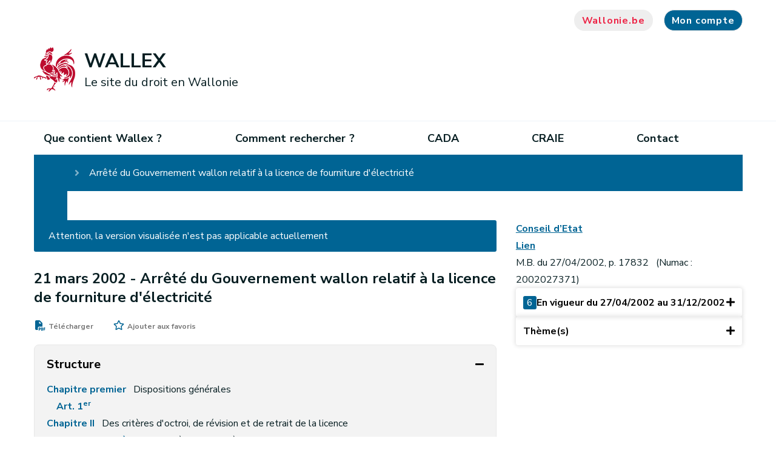

--- FILE ---
content_type: text/html;charset=UTF-8
request_url: https://wallex.wallonie.be/eli/arrete/2002/03/21/2002027371/2002/04/27?doc=9068&rev=8187-20718
body_size: 20321
content:
<!DOCTYPE HTML>
<!--[if IE 8]> <html lang="fr" class="ie8" > <![endif]-->
<!--[if IE 9]> <html lang="fr" class="ie9" > <![endif]-->
<!--[if !IE]><!-->
<html lang="fr" ><!--<![endif]-->
<head>
    <meta charset="utf-8">
    <meta http-equiv="X-UA-Compatible" content="IE=edge">
    <meta name="viewport" content="width=device-width, initial-scale=1, shrink-to-fit=no">


    <meta property="og:site_name" content="Wallex">
    <link rel="shortcut icon" href="/modules/spw-dtic-cg-templates/icons/favicon.ico"
          type="image/x-icons">
    <link rel="preconnect" href="http://webanalytics.spw.wallonie.be">
    <link rel="preconnect" href="https://webanalytics.spw.wallonie.be">
    <meta property="og:url" content="https://wallex.wallonie.be/eli/arrete/2002/03/21/2002027371/2002/04/27"/>
    <meta property="og:type" content="article"/>
        <meta name="image" property="og:image" content="https://wallex.wallonie.be/modules/spw-dtic-cg-templates/img/logo-og.jpg"/>
        <meta name="author" content="SPW"/>

    <meta property="og:updated_time" content=""/>
    <title>1 - WALLEX</title>
                <meta name="title" property="og:title"
                      content="1"/>
            
<!-- Fontawesome -->
    



<!--template:addResources type="css" resources="v4-shims.min.css"/-->

    






<!--[if lt IE 9]>
    <script src="https://oss.maxcdn.com/libs/html5shiv/3.7.2/html5shiv.js" defer="true"></script>
    <script src="https://oss.maxcdn.com/libs/respond.js/1.4.2/respond.min.js" defer="true"></script>
    <![endif]-->

<script type="application/json" id="jahia-data-ctx">{"contextPath":"","lang":"fr","uilang":"fr","siteUuid":"a795e74f-8492-4b0a-b7a8-8b01e8ccb6a3","wcag":true,"ckeCfg":""}</script>
<script type="application/json" id="jahia-data-ck">{"path":"/modules/ckeditor/javascript/","lng":"fr_FR"}</script>
<script src="/javascript/initJahiaContext.js"></script>
<link id="staticAssetCSS0" rel="stylesheet" href="/generated-resources/762f1851e2648895c4325948d56bb.min.css" media="screen" type="text/css"/>
<link id="staticAssetCSS1" rel="stylesheet" href="/generated-resources/7c32225666637f19103c8c8b1080fa9e.min.css" media="print" type="text/css"/>
<script id="staticAssetJavascript0" src="/generated-resources/e83796442b329d60e797f5134af45ca7.min.js"  ></script>
<script type="text/javascript">

			let showMoreLabel = "Voir plus";
			let showLessLabel = "Voir moins";

			function collapseOrExpandStructureWindow() {
				let htmlStruct = document.getElementById("myStruct");
				let buttonHtml = document.getElementById("more-struct");
				if (htmlStruct.className.includes('list-struct-collapsed')) {
					htmlStruct.className = htmlStruct.className.replace('list-struct-collapsed', '');
					buttonHtml.innerHTML = showLessLabel;
				} else {
					htmlStruct.className = htmlStruct.className.replace('', 'list-struct-collapsed');
					buttonHtml.innerHTML = showMoreLabel;
				}
			}

			// Hide the button "Voir plus" if all the structure is already visible
			$(function (){
				let myStruct = document.getElementById("myStruct");
				let buttonHtml = document.getElementById("more-struct");
				// The scrollHeight is the height of the html element in pixels, even the part hidden due to the overflow
				// The clientHeight is the height of the content displayed (so if there is a part hidden, it will not be added).
				// If the scrollHeight of the structure is superior to the clientHeight allowed, the button "Voir plus" is shown.
				// Otherwise, the button is hidden and scrollHeight is equal to clientHeight.
				buttonHtml.hidden = myStruct.scrollHeight === myStruct.clientHeight;
			});
		</script>
	
<script type="text/javascript">
		$(function(){	
			$('#versionCount').html('6');
			$('#versionCount').show();
		})						
		</script>	
	
<script type="text/javascript">
        $(function () {
            var categoriesTreeJson = '[{"title":"Énergie","children":[{"title":"Distribution d’énergie","children":[]}]}]';
            var categoriesTree;

            if (categoriesTreeJson && categoriesTreeJson !== '') {
                categoriesTree = JSON.parse(categoriesTreeJson);
            }

            if (categoriesTree) {
                treeViewTools.generateTreeView(categoriesTree, $('#treeView'));
            }
        })
    </script>

<link href="https://cdn.jsdelivr.net/npm/@spw-ds/spw-stencil-library@1.3.0/dist/spw-stencil-library/spw-stencil-library.css" rel="stylesheet"/>

<script type="module" src="https://cdn.jsdelivr.net/npm/@spw-ds/spw-stencil-library@1.3.0/dist/spw-stencil-library/spw-stencil-library.esm.js"></script>

<script src="https://cdn.jsdelivr.net/npm/orejime@3.0.2/dist/orejime-standard-fr.js"></script>

<script>
            document.addEventListener("DOMContentLoaded", function () {
                const ul = document.querySelector("#footer > div.bottom--footer > div > div > div.col-lg-7 > ul");

                if (ul) {
                    const li = document.createElement("li");

                    const a = document.createElement("a");
                    a.href = "#";
                    a.textContent = "🍪";
                    a.addEventListener("click", function (e) {
                        e.preventDefault();
                        if (typeof orejime !== "undefined") {
                            orejime.prompt();
                        } else {
                            console.warn("Orejime n'est pas chargÃ©.");
                        }
                    });

                    li.appendChild(a);
                    ul.insertBefore(li, ul.firstChild);
                } else {
                    console.warn("Le sÃ©lecteur du sous-footer n'a pas Ã©tÃ© trouvÃ©.");
                }
            });
        </script>
    
<script>
            window.dataLayer = window.dataLayer || [];
            function pushOrejimeToDataLayer(contents, source) {
                const flat = {};
                const maps = [
                    contents?.consents,
                    contents?.purposes,
                    contents?.apps,
                    contents
                ].filter(Boolean)[0];

                if (maps && typeof maps === 'object') {
                    Object.entries(maps).forEach(([key, val]) => {
                        const v = (typeof val === 'boolean') ? val
                            : (val && typeof val === 'object' && (
                                val.enabled === true || val.accepted === true
                            ));
                        flat[`consent_`] = !!v;
                    });
                }
                // ICI on setup un cookie pour le dataLayer mais qui n'apparaÃ®t pas dans le modal de Orejime (demande de Sebastien)
                //const hiddenKey = 'strictly_necessary_cookie';
                //const hiddenValue = true;
                // ICI le nom de l'event dans le DataLayer
                const eventName = 'cookie_consent_level_submit';
                // on "aplatit" ton objet contents pour l'injecter directement dans lâobjet du dataLayer
                const cookieValues = Object.fromEntries(
                    Object.entries(contents).map(([key, value]) => [key.replace(/-/g, '_'), value])
                );
                // On push le cookie dans le dataLayer
                window.dataLayer.push({
                    event: eventName,
                    ...cookieValues,
                    //[hiddenKey]: hiddenValue,
                });
            }

            // Decode HTML entities produced by fn:escapeXml so JS strings display correctly
            (function () {
                window._decodeHTML = function (s) {
                    var el = document.createElement('textarea');
                    el.innerHTML = s;
                    return el.value;
                };
            })();
            window.orejimeConfig = {

                privacyPolicyUrl: 
                    '#',
                

                purposes: [
                    {
                        id: 'strictly_necessary_cookie',
                        title: "Cookies strictement nécessaires",
                        description: "L’utilisation de ces cookies est indispensable pour vous permettre de naviguer sur ce site et d’accéder à certaines fonctionnalités de base. Ils assurent notamment une connexion correcte et sécurisée. Ces cookies sont placés dès que vous accédez au site.",
                        isMandatory: true,
                        isExempt: false,
                        default: true,
                        runsOnce: true
                    },

                    {
                        id: 'functionality_cookie',
                        title: "Cookies de fonctionnalité",
                        description: "Ces cookies permettent d’améliorer et de personnaliser les fonctionnalités du site mais ils ne sont pas absolument nécessaires. Ces cookies ne sont utilisés que si vous consentez à leur placement.",
                        isMandatory: false,
                        isExempt: false,
                        default: false,
                        runsOnce: true
                    },

                    {
                        id: 'performance_cookie',
                        title: "Cookies de performance",
                        description: "Ces cookies nous permettent de mesurer et d’améliorer les performances de notre site Web. Toutes les informations collectées par ces cookies sont agrégées et anonymisées. Ces cookies ne sont utilisés que si vous consentez à leur placement.",
                        isMandatory: false,
                        isExempt: false,
                        default: false,
                        runsOnce: true
                    },

                    //     {
                    //         id: 'advertising_cookie',
                    //         title: 'advertising_cookie',
                    //         description: advertising_cookie',
                    //         isMandatory: false,
                    //         isExempt: false,
                    //         default: false,
                    //         runsOnce: true
                    //     },
                ],
                forceModal: false,
                forceBanner: false,

                translations: {
                    banner: {
                        accept: "Accepter tous les cookies",
                        decline: "N’accepter que les cookies essentiels",
                        configure: "Configurer les cookies",
                        description: window._decodeHTML(`Nous utilisons des cookies et technologies similaires pour assurer le bon fonctionnement de notre site, mesurer son audience, personnaliser votre expérience et diffuser des contenus pertinents.\nCertains cookies sont strictement nécessaires au fonctionnement du site et ne peuvent pas être désactivés.\nD’autres, optionnels, ne seront déposés qu’après votre consentement.\nVous pouvez à tout moment accepter tous les cookies, refuser ceux qui ne sont pas essentiels ou personnaliser vos choix.
                     `),
                        privacyPolicyLabel: "politique de confidentialité"
                    },
                    modal: {
                        title: "Les informations que nous collectons",
                        description: window._decodeHTML(`Ici, vous pouvez voir et personnaliser les informations que nous collectons sur vous.
                        `),
                        save: "Enregistrer les modifications",
                        acceptAll: "Tout accepter",
                        declineAll: "Tout refuser",
                    },
                    purpose: {
                        enabled: "Activé",
                        disabled: "Désactivé",
                        mandatory: "toujours requis",
                    }
                },

                orejimeElement: '#orejime',
                cookie: {
                    name: 'orejime_spw',
                    duration: 365,
                    domain: location.hostname,
                    sameSite: 'strict',
                    stringify: (contents) => {
                        try { pushOrejimeToDataLayer(contents, 'write'); } catch(e){}
                        return JSON.stringify(contents);
                    },
                    parse: (cookie) => {
                        try { return JSON.parse(cookie); } catch(e){ return null; }
                    }
                }
            };

        </script>
    
<script>
            if (window.Orejime && window.orejimeConfig) {
                Orejime.init(window.orejimeConfig);
            }
            (function initialPush(){
                try {
                    const name = window.orejimeConfig.cookie?.name || 'orejime';
                    const raw = document.cookie.split('; ')
                        .find(r => r.startsWith(name + '='))?.split('=')[1];
                    if (raw) {
                        const parsed = window.orejimeConfig.cookie.parse(decodeURIComponent(raw));
                        if (parsed) pushOrejimeToDataLayer(parsed, 'init');
                    }
                } catch(e){}
            })();

        </script>
    
<script type="application/json" id="jahia-data-aggregatedjs">{"scripts":["/modules/jquery/javascript/jquery-3.4.1.min.js","/modules/assets/javascript/jquery.jahia.min.js","/modules/assets/javascript/jquery-ui.min.js","/modules/wallex-core/javascript/wallex.js","/modules/wallex-core/javascript/responsive.js","/modules/piwik/javascript/matomoTagManagerProd.js"]}</script>

</head>

<body class="typewlxnt_actVersion
path-1 alternate--home
template_
">










<header id="header">
    <div class="container nosqueeze  header ">
        <div id="top--menu">
            




<nav id="top-menu" class="top-menu">
    




<ul class="border--bottom">
        </ul></nav><div>
                <a href="#" class="btn btn-grey search"><i class="fas fa-search"><span
                        class="sr-only sr-only-focusable">Recherche</span></i></a>
                <a href="https://www.wallonie.be" target="_blank" rel="nofollow noopener"
                       class="btn btn-grey btn-icon btn-accent-color btn-wallonie">Wallonie.be</a>
                <div class="" id="loginMenuContainer">
     </div></div>
        </div>
        <div id="brand">
            <a class="navbar-brand" href="/home.html">
                            <img class="visual"
                                         src="/modules/spw-dtic-cg-core/img/coq_68x73.png"
                                         srcset="/modules/spw-dtic-cg-core/img/coq_47x50.png 767w,
                                                 /modules/spw-dtic-cg-core/img/coq_68x73.png 768w"
                                         alt="Wallonie">
                                <div class="siteBrand">
                                    <div class="siteBrandText">WALLEX</div>
                                    <div class="siteBrandSubText">Le site du droit en Wallonie</div>
                                </div>

                            </a>
                    <div class="search-wrapper">
                        <form method="post" name="searchForm" action="/home/recherche.html" id="searchForm" class="search-form search-form--small" >
    <input type="hidden" name="jcrMethodToCall" value="get" />
    <input type="hidden" name="src_originSiteKey" value="wallex"/>
    <input onblur="if(this.value=='')this.value='Que cherchez-vous ?';" onfocus="if(this.value=='Que cherchez-vous ?')this.value='';" name="src_terms[0].term" id="searchTerm" type="text" class="text-input" aria-label="Critère de recherche"  value="Que cherchez-vous ?"/>
<input type="hidden" name="src_terms[0].applyFilter" value="true"/>
<input type="hidden" name="src_terms[0].match" value="all_words"/>
<input type="hidden" name="src_terms[0].fields.siteContent" value="true"/>
<input type="hidden" name="src_sites.values" value="wallex"/><input type="hidden" name="src_sitesForReferences.values" value="systemsite"/>
<input type="hidden" name="src_languages.values" value="fr"/><button aria-label="Lancer la recherche"><i class="fas fa-search"></i></button>
    </form><br class="clear"/></div>
                <button class="navbar-toggler" type="button" aria-label="Ouverture du menu">
                <span></span>
            </button>
            </div>
    </div>
    




<nav id="main--menu" class="main--menu">
    




<ul class="container border-bottom container border--bottom">
        <li class="nav-item ">
                                <a class="nav-link"  href="/home/que-contient-wallex.html">Que contient Wallex ?</a>
                            </li><li class="nav-item ">
                                <a class="nav-link"  href="/home/comment-rechercher.html">Comment rechercher ?</a>
                            </li><li class="nav-item ">
                                <a class="nav-link"  href="/home/cada-2.html">CADA</a>
                            </li><li class="nav-item ">
                                <a class="nav-link"  href="/home/craie.html">CRAIE</a>
                            </li><li class="nav-item ">
                                <a class="nav-link"  href="/home/contact.html">Contact</a>
                            </li>








<li class="mobile--nav-bg">
    <div class="nosqueeze mobile--nav">
        <div class="container">
                <div id="top--menu--mobile">
                    <div>
                        <div class="" id="loginMenuContainer">
     </div></div>
                </div>
            </div>
        <div id="brand-mobile">
            </div>
    </div>
</li></ul></nav></header><!-- Forcer le nom du site avec la bonne valeur (référencement) -->
<div itemscope itemtype="https://schema.org/WebSite">
    <meta itemprop="url" content="https://wallex.wallonie.be/home.html"/>
    <meta itemprop="name" content="Wallex"/>
</div>

<main class="pagecontent">
    

<nav class="navigation-crumb">
<div class="container   ">

<nav class="navigation-crumb">
</nav></div>
</nav>
<div class="container   ">
</div>
<div class="container   ">









<nav class="navigation-crumb">
	<ol>
		<li>
			<a class="link" href="/home.html">
				Accueil</a>
		</li>
		<li>
			<span>
				Arrêté du Gouvernement wallon relatif à la licence de fourniture d'électricité</span>
		</li>
	</ol>
</nav>

<div class="container p-0 m-0">
	<div class="row act-version mx-0 mt-5 mb-3">
		<div class="col-lg-8 col-md-12 col-sm-12 col-xs-12 px-0 pr-lg-3">
			<div class="main-content">

				<div class="application-alert">
		Attention, la version visualisée n'est pas applicable actuellement</div><div id="content">
					<div id="title" class="header">
						<span class="text">
								21 mars 2002 -
							</span>
						<span class="text">Arrêté du Gouvernement wallon relatif à la licence de fourniture d'électricité</span>
					</div>

					<div id="top-widgets">
						<div id="actions">
							<a href="/files/pdfs/9/2748_Arr%c3%aat%c3%a9_du_Gouvernement_wallon_relatif_%c3%a0_la_licence_de_fourniture_d'%c3%a9lectricit%c3%a9_27-04-2002-31-12-2002.pdf" target="_blank" id="pdf-link">
				<span class="fas fa-file-pdf" id="pdf"></span>
				<span class="text">Télécharger</span>
			</a><div>
				<div class="fa fa-star-o" id="bookmark-not-logged">
					<div class="bookmark-popup" hidden="true">
						<a id="my-account-link" href="#my-account">Connectez-vous</a> ou <a href="/home/registration.html">inscrivez-vous</a> pour ajouter à vos favoris.<div class="arrow-down"></div>
					</div>
				</div>
				<span class="text">Ajouter aux favoris</span>
			</div></div>
					</div>

					<div class="accordion complete-structure" id="accordionStructure">
						<button class="structure-title" type="button" data-toggle="collapse" data-target="#collapseStructureContent"
								aria-expanded="true" aria-controls="collapseStructureContent">
							<span>Structure</span>
							<span class="toggle-icon"></span>
						</button>

						<div id="collapseStructureContent" class="collapse show">
							<div class="data-content">
								<div class="data">
	<div class="list-struct-collapsed" id="myStruct">
		<div class="text-structure">
 <ul>
  <ul>
   <a href="#744f954a-3eec-41a3-a5ed-173e24ff368d" onclick="return true">Chapitre&nbsp;premier&nbsp;<span class="next-to-title">Dispositions générales</span></a>
   <li><a href="#8e494798-d10b-4889-a243-faa3e1909c21" onclick="return true">Art.&nbsp;1<sup>er</sup>&nbsp;<span class="next-to-title"></span></a></li>
  </ul>
  <ul>
   <a href="#caa17690-7a48-49b6-af30-aa084eed14e1" onclick="return true">Chapitre&nbsp;II&nbsp;<span class="next-to-title">Des critères d'octroi, de révision et de retrait de la licence</span></a>
   <ul>
    <a href="#18b23f41-43c0-4ffb-82c7-202820e708eb" onclick="return true">Section&nbsp;première&nbsp;<span class="next-to-title">Des critères relatifs à la localisation</span></a>
    <li><a href="#80d999db-5630-44ab-b3bd-96df2094daff" onclick="return true">Art.&nbsp;2&nbsp;<span class="next-to-title"></span></a></li>
   </ul>
   <ul>
    <a href="#0f802fdb-bb97-4634-9110-1ba8ff5c3a3d" onclick="return true">Section&nbsp;2&nbsp;<span class="next-to-title">Des critères relatifs à l'honorabilité et à l'expérience professionnelle</span></a>
    <li><a href="#50f4d85d-8b54-4be9-a511-daf8663e766c" onclick="return true">Art.&nbsp;3&nbsp;<span class="next-to-title"></span></a></li>
    <li><a href="#74609692-4070-4880-bf0b-3f9ebaac1bd6" onclick="return true">Art.&nbsp;4&nbsp;<span class="next-to-title"></span></a></li>
    <li><a href="#6bc7433d-3482-467d-9843-4cde7bc1fcec" onclick="return true">Art.&nbsp;5&nbsp;<span class="next-to-title"></span></a></li>
    <li><a href="#98ef9eb7-a082-40bd-880a-f2637d18a4c1" onclick="return true">Art.&nbsp;6&nbsp;<span class="next-to-title"></span></a></li>
    <li><a href="#d5416041-7b6c-4fe3-ad77-a9f21a9176fd" onclick="return true">Art.&nbsp;7&nbsp;<span class="next-to-title"></span></a></li>
   </ul>
   <ul>
    <a href="#05936e82-6145-44e1-8156-ea662175fbc2" onclick="return true">Section&nbsp;3&nbsp;<span class="next-to-title">Des critères relatifs aux capacités techniques et financières et à la qualité de l'organisation</span></a>
    <li><a href="#b34370e8-0e3d-4e73-9eea-1e7e6c8be659" onclick="return true">Art.&nbsp;8&nbsp;<span class="next-to-title"></span></a></li>
    <li><a href="#fc3edf00-f2b5-464f-ad36-e3ff76d2181e" onclick="return true">Art.&nbsp;9&nbsp;<span class="next-to-title"></span></a></li>
    <li><a href="#1fc5c165-02ef-4e55-b65e-b7e06070a014" onclick="return true">Art.&nbsp;10&nbsp;<span class="next-to-title"></span></a></li>
    <li><a href="#2da57e69-03bb-487d-9530-631c6325a9e5" onclick="return true">Art.&nbsp;11&nbsp;<span class="next-to-title"></span></a></li>
   </ul>
  </ul>
  <ul>
   <a href="#23205bc5-3b4e-40b5-be21-3e1bf5fad5fc" onclick="return true">Chapitre&nbsp;III&nbsp;<span class="next-to-title">De la procédure d'octroi des licences</span></a>
   <li><a href="#fa865d6f-acc8-42c4-9af2-4857c0cd1e0c" onclick="return true">Art.&nbsp;12&nbsp;<span class="next-to-title"></span></a></li>
   <li><a href="#1ad13c41-949a-4e68-a3eb-a87f686ba383" onclick="return true">Art.&nbsp;13&nbsp;<span class="next-to-title"></span></a></li>
   <li><a href="#fdf729f8-ce51-4bac-9ac8-cd3a32f6b48b" onclick="return true">Art.&nbsp;14&nbsp;<span class="next-to-title"></span></a></li>
   <li><a href="#3b6c5c14-e5ad-4fe8-8465-787feff9325e" onclick="return true">Art.&nbsp;15&nbsp;<span class="next-to-title"></span></a></li>
   <li><a href="#e74982fe-0344-4e7b-aaf0-7801a6946891" onclick="return true">Art.&nbsp;16&nbsp;<span class="next-to-title"></span></a></li>
  </ul>
  <ul>
   <a href="#a7fe2f2c-7417-48df-9fc8-ad831d22034b" onclick="return true">Chapitre&nbsp;IV&nbsp;<span class="next-to-title">Des informations à fournir par les titulaires d'une licence</span></a>
   <li><a href="#b4462898-8ca5-4e55-bb17-155a30df694e" onclick="return true">Art.&nbsp;17&nbsp;<span class="next-to-title"></span></a></li>
   <li><a href="#b2e3b9e7-4c24-4a06-964c-b702b97cae1f" onclick="return true">Art.&nbsp;18&nbsp;<span class="next-to-title"></span></a></li>
   <li><a href="#41f6bea4-f786-4efb-8af3-ba965f6dbe12" onclick="return true">Art.&nbsp;19&nbsp;<span class="next-to-title"></span></a></li>
  </ul>
  <ul>
   <a href="#d1169a5e-14ed-4b29-9af4-5937f5513cb3" onclick="return true">Chapitre&nbsp;V&nbsp;<span class="next-to-title">Du maintien, du renouvellement et du retrait de la licence</span></a>
   <li><a href="#512d2b8a-1e01-4a00-bf75-5cb1c26d6a60" onclick="return true">Art.&nbsp;20&nbsp;<span class="next-to-title"></span></a></li>
   <li><a href="#2f9c2d96-7d09-499b-a741-2c7f1a2ff101" onclick="return true">Art.&nbsp;21&nbsp;<span class="next-to-title"></span></a></li>
   <li><a href="#03f2531f-e6c7-4606-bc7c-2f099f0e649d" onclick="return true">Art.&nbsp;22&nbsp;<span class="next-to-title"></span></a></li>
   <li><a href="#40b17065-56ed-49d4-bd27-95e4150a895c" onclick="return true">Art.&nbsp;23&nbsp;<span class="next-to-title"></span></a></li>
   <li><a href="#d1b9bc49-6503-4328-8578-37ba7080d84a" onclick="return true">Art.&nbsp;24&nbsp;<span class="next-to-title"></span></a></li>
   <li><a href="#63766093-3e75-456c-bf7d-165f182b24fb" onclick="return true">Art.&nbsp;25&nbsp;<span class="next-to-title"></span></a></li>
  </ul>
  <ul>
   <a href="#ec6f1e85-5529-4310-a5e6-72c1d891792d" onclick="return true">Chapitre&nbsp;VI&nbsp;<span class="next-to-title">Dispositions particulières aux fournisseurs verts</span></a>
   <li><a href="#c64cdc5a-5301-493a-92a4-cbc58123679e" onclick="return true">Art.&nbsp;26&nbsp;<span class="next-to-title"></span></a></li>
   <li><a href="#34c5c95f-0871-4670-8c2e-9e76412ae91e" onclick="return true">Art.&nbsp;27&nbsp;<span class="next-to-title"></span></a></li>
   <li><a href="#815f9f70-6754-41b8-87f8-68fc2657a5c0" onclick="return true">Art.&nbsp;28&nbsp;<span class="next-to-title"></span></a></li>
   <li><a href="#9abff07e-6d15-4ec5-9c06-dc556f8df685" onclick="return true">Art.&nbsp;29&nbsp;<span class="next-to-title"></span></a></li>
  </ul>
  <ul>
   <a href="#4d79b8d4-85c5-4ae1-ae6e-6c5ab26a6c01" onclick="return true">Chapitre&nbsp;VII&nbsp;<span class="next-to-title">Dispositions provisoires et finales</span></a>
   <li><a href="#217261f6-ca09-4015-9599-06d0dfc09026" onclick="return true">Art.&nbsp;30&nbsp;<span class="next-to-title"></span></a></li>
   <li><a href="#0ebfd39d-2aeb-458f-9f89-e6f7c120b543" onclick="return true">Art.&nbsp;31&nbsp;<span class="next-to-title"></span></a></li>
   <li><a href="#4fbaec26-02d4-4dc6-b998-4cb68ef21e65" onclick="return true">Art.&nbsp;32&nbsp;<span class="next-to-title"></span></a></li>
  </ul>
 </ul>
</div></div>
	<button id="more-struct" class="btn btn-primary" onclick="collapseOrExpandStructureWindow()">
		Voir plus</button>
</div>

</div>
						</div>
					</div>
					<div>
						<div id="preamble" class="preamble">
 <p>Le Gouvernement wallon,<br> Vu la directive 96/92/CE du Parlement européen et du Conseil du 19&nbsp;décembre 1996 concernant des règles communes pour le marché intérieur de l'électricité;<br> Vu le décret du 12&nbsp;avril 2001 relatif à l'organisation du marché régional de l'électricité, notamment les articles 30, 31 et 63;<br> Vu l'avis de l'Inspection des Finances, donné le 22&nbsp;mai 2001;<br> Vu l'accord du Ministre du Budget, donné le 23&nbsp;mai 2001;<br> Vu l'avis du Conseil supérieur des villes, communes et provinces de la Région wallonne du 3&nbsp;juillet 2001;<br> Vu la délibération du Gouvernement sur la demande d'avis à donner par le Conseil d'Etat dans un délai ne dépassant pas un mois;<br> Vu l'avis 32.362/4 du Conseil d'Etat, donné le 12&nbsp;décembre 2001 en application de l'article&nbsp;84, alinéa 1<sup>er</sup>, 1°, des lois coordonnées sur le Conseil d'Etat;<br> Sur la proposition du Ministre chargé des Transports, de la Mobilité et de l'Energie;<br> Après délibération,<br> Arrête:</p>
</div><div class="dispositif">
 <div class="legal-context">
  <div id="744f954a-3eec-41a3-a5ed-173e24ff368d" class="chapter">
   <span>Chapitre premier<br>Dispositions générales</span>
  </div>
 </div>
 <div class="body">
  <div class="article" id="8e494798-d10b-4889-a243-faa3e1909c21">
   <p class="article-title">Art. 1<sup>er</sup>. </p>
   <div class="article-paragraphs">
    <div>
     <p id="cad46e4d-c6b0-4740-9b78-07ac8296544b" class="article-paragraph">Pour l'application du présent arrêté on entend par:</p>
    </div>
    <div>
     <p id="f7ece02d-58d4-44f4-88f7-4c6cb2a7496d" class="article-paragraph">1°&nbsp;«&nbsp;décret&nbsp;»: le décret du 12&nbsp;avril 2001 relatif à l'organisation du marché régional de l'électricité;</p>
    </div>
    <div>
     <p id="a3b415ae-b095-460d-b72e-c8d3f07136fb" class="article-paragraph">2°&nbsp;«&nbsp;licence&nbsp;»: la licence dont doit être titulaire tout fournisseur d'électricité aux clients éligibles, visée à l'article&nbsp;30, du décret susmentionné;</p>
    </div>
    <div>
     <p id="03aa5381-04ca-4cc4-be26-1ec8119d1366" class="article-paragraph">Les définitions figurant à l'article&nbsp;2 du décret sont applicables aux termes du présent arrêté.</p>
    </div>
   </div>
  </div>
 </div>
 <div class="legal-context">
  <div id="caa17690-7a48-49b6-af30-aa084eed14e1" class="chapter">
   <span>Chapitre II<br>Des critères d'octroi, de révision et de retrait de la licence</span>
  </div>
 </div>
 <div class="legal-context">
  <div id="18b23f41-43c0-4ffb-82c7-202820e708eb" class="section">
   <span>Section première<br>Des critères relatifs à la localisation</span>
  </div>
 </div>
 <div class="body">
  <div class="article" id="80d999db-5630-44ab-b3bd-96df2094daff">
   <p class="article-title">Art. 2. </p>
   <div class="article-paragraphs">
    <div>
     <p id="9dfeb5ae-3e57-4b95-85ad-74da44f28192" class="article-paragraph">Tout fournisseur d'électricité doit, tant lors de l'introduction de la demande qu'après la délivrance de la licence, être domicilié et résider effectivement en Belgique ou dans un autre Etat membre de l'Espace économique européen.</p>
    </div>
    <div>
     <p id="c899e443-a36b-402f-8240-0e5ea5384d9c" class="article-paragraph">Si le fournisseur est une entreprise, celle-ci doit avoir été constituée conformément à la législation belge ou celle d'un des Etats visés à l'alinéa précédent et disposer en Belgique ou dans un de ces Etats d'une administration centrale, d'un principal établissement ou d'un siège social dont l'activité présente un lien effectif et continu avec l'économie belge ou celle d'un des Etats précités.</p>
    </div>
   </div>
  </div>
 </div>
 <div class="legal-context">
  <div id="0f802fdb-bb97-4634-9110-1ba8ff5c3a3d" class="section">
   <span>Section 2<br>Des critères relatifs à l'honorabilité et à l'expérience professionnelle</span>
  </div>
 </div>
 <div class="body">
  <div class="article" id="50f4d85d-8b54-4be9-a511-daf8663e766c">
   <p class="article-title">Art. 3. </p>
   <div class="article-paragraphs">
    <div>
     <p id="552cdad7-a44a-44b6-bd4c-ee0e3921c70a" class="article-paragraph">Tout fournisseur d'électricité doit satisfaire, tant lors de l'introduction d'une demande qu'après la délivrance de la licence, aux critères prescrits par la présente section à propos de l'honorabilité et de l'expérience professionnelle.</p>
    </div>
   </div>
  </div>
 </div>
 <div class="body">
  <div class="article" id="74609692-4070-4880-bf0b-3f9ebaac1bd6">
   <p class="article-title">Art. 4. </p>
   <div class="article-paragraphs">
    <div>
     <p id="76cc876e-3f05-4b5c-884f-bc30a742aa8c" class="article-paragraph">Ne sont pas prises en considération les demandes de ceux qui ont suspendu ou cessé leurs activités, ont fait aveu de faillite, font l'objet d'une procédure de liquidation, faillite ou concordat judiciaire ou d'une procédure similaire prévue par une législation ou réglementation étrangères.</p>
    </div>
   </div>
  </div>
 </div>
 <div class="body">
  <div class="article" id="6bc7433d-3482-467d-9843-4cde7bc1fcec">
   <p class="article-title">Art. 5. </p>
   <div class="article-paragraphs">
    <div>
     <p id="02e55761-5d65-4e93-8e99-6f1ba43d37f7" class="article-paragraph">Sont refusées les demandes de ceux qui:</p>
    </div>
    <div>
     <p id="3874114a-74e3-439a-bea6-0f7b870a917a" class="article-paragraph">1°&nbsp;personnellement ou dont un des administrateurs ou membre du comité de direction ont fait l'objet d'une condamnation par décision coulée en force de chose jugée rendue dans les cinq ans qui précèdent la demande pour une infraction portant atteinte à l'honorabilité;</p>
    </div>
    <div>
     <p id="58642d2a-e420-44c0-aa5d-c38bf1db829e" class="article-paragraph">2°&nbsp;ont commis une faute grave dans l'exercice de leur activité professionnelle;</p>
    </div>
    <div>
     <p id="f3fc81d7-917a-473f-adaf-edc13da32a60" class="article-paragraph">3°&nbsp;n'ont pas satisfait aux obligations en matière de paiement des cotisations de sécurité sociale qui leur sont imposées par la législation belge ou étrangère;</p>
    </div>
    <div>
     <p id="fad9a9a8-e9fd-40d0-924c-4e11ccf5f61e" class="article-paragraph">4°&nbsp;n'ont pas satisfait aux obligations relatives au paiement des impôts qui sont à leur charge en vertu de la législation belge ou étrangère;</p>
    </div>
    <div>
     <p id="7bf099fa-387f-433b-bff7-13ea62d0f73e" class="article-paragraph">5°&nbsp;se rendent coupables de fausses déclarations dans le cadre d'informations qu'ils doivent fournir en vertu du décret ou de ses arrêtés d'exécution.</p>
    </div>
   </div>
  </div>
 </div>
 <div class="body">
  <div class="article" id="98ef9eb7-a082-40bd-880a-f2637d18a4c1">
   <p class="article-title">Art. 6. </p>
   <div class="article-paragraphs">
    <div>
     <p id="f1f3ccf9-d58b-4eb4-b603-5582d9187b43" class="article-paragraph">La preuve que le demandeur ne se trouve pas dans une des situations énoncées aux articles 4 et 5, peut notamment être fournie par la remise des documents suivants:</p>
    </div>
    <div>
     <p id="ea9db0a9-999e-4ff4-a0b0-87332846085c" class="article-paragraph">1°&nbsp;pour les cas prévus par l'article&nbsp;4: une attestation délivrée par une instance judiciaire ou administrative certifiant que le demandeur ne se trouve pas dans l'une des situations qui y sont visées;</p>
    </div>
    <div>
     <p id="c38c2dae-9321-4821-b6ed-0891efc3978e" class="article-paragraph">2°&nbsp;pour les cas prévus par l'article&nbsp;5, 1°: un extrait du casier judiciaire ou un document équivalent délivré par l'autorité judiciaire ou administrative d'où résulte qu'il est satisfait à l'exigence prescrite;</p>
    </div>
    <div>
     <p id="3d0862ec-4e5c-4b6b-bf7f-b3766a957058" class="article-paragraph">3°&nbsp;pour les cas prévus par l'article&nbsp;5, 3° et 4°: une attestation délivrée par l'autorité compétente;</p>
    </div>
    <div>
     <p id="073dcacc-7827-46f1-86c9-9c8ce68276fd" class="article-paragraph">4°&nbsp;pour les cas prévu par l'article&nbsp;5, 2° et 5°: une déclaration sur l'honneur.</p>
    </div>
    <div>
     <p id="7fc3ebc7-d4b9-4439-ba88-a4c0b4351571" class="article-paragraph">Lorsqu'un document ou certificat précité ne peut être délivré dans le pays en question, il peut être remplacé par une déclaration sous serment ou une déclaration solennelle de l'intéressé devant une instance judiciaire ou publique, un notaire ou une organisation professionnelle compétente du pays d'origine ou de provenance.</p>
    </div>
   </div>
  </div>
 </div>
 <div class="body">
  <div class="article" id="d5416041-7b6c-4fe3-ad77-a9f21a9176fd">
   <p class="article-title">Art. 7. </p>
   <div class="article-paragraphs">
    <div>
     <p id="ab328210-6213-4096-96eb-9418151fc4c1" class="article-paragraph">§1<sup>er</sup>. La preuve de l'expérience professionnelle peut être fournie par tout document probant établi conformément à la législation applicable dans l'Etat membre où le demandeur est établi attestant que le demandeur a, durant les trois années qui précèdent, été actif dans le domaine de la fourniture d'électricité.</p>
    </div>
    <div>
     <p id="8a434d81-586b-4b24-b503-80df663da3dc" class="article-paragraph">Ces documents indiquent notamment la quantité d'électricité fournie annuellement ainsi que les accords conclus avec des producteurs ou intermédiaires.</p>
    </div>
    <div>
     <p id="e8aeaecc-0f54-437c-b640-2e4565c99910" class="article-paragraph">§2. La preuve de l'expérience professionnelle peut également être rapportée par tout document probant attestant de travaux scientifiques ou de réalisations effectués dans les trois ans précédant la demande qui permettent d'évaluer les connaissances techniques dans le domaine de la fourniture d'électricité ou un domaine similaire.</p>
    </div>
    <div>
     <p id="1e68fd75-24b8-4cc3-bbec-930122be835d" class="article-paragraph">§3. Le demandeur joint à sa demande:</p>
    </div>
    <div>
     <p id="afa2eb45-c57c-4891-ab93-d746c021e390" class="article-paragraph">1°&nbsp;une liste établissant les qualifications scientifiques et professionnelles de membres du personnel ou collaborateurs justifiant cette compétence;</p>
    </div>
    <div>
     <p id="c8aa441a-a866-445b-96e5-80b3e45c819b" class="article-paragraph">2°&nbsp;une liste des principales activités du demandeur pendant les trois années précédant la demande.</p>
    </div>
   </div>
  </div>
 </div>
 <div class="legal-context">
  <div id="05936e82-6145-44e1-8156-ea662175fbc2" class="section">
   <span>Section 3<br>Des critères relatifs aux capacités techniques et financières et à la qualité de l'organisation</span>
  </div>
 </div>
 <div class="body">
  <div class="article" id="b34370e8-0e3d-4e73-9eea-1e7e6c8be659">
   <p class="article-title">Art. 8. </p>
   <div class="article-paragraphs">
    <div>
     <p id="2ebd8d76-c0a8-40c6-afcf-2239426b25a7" class="article-paragraph">Tout fournisseur d'électricité doit satisfaire, tant lors de l'introduction d'une demande qu'après la délivrance de la licence, aux critères prescrits par la présente section au sujet des capacités techniques et financières et de la qualité de l'organisation.</p>
    </div>
   </div>
  </div>
 </div>
 <div class="body">
  <div class="article" id="fc3edf00-f2b5-464f-ad36-e3ff76d2181e">
   <p class="article-title">Art. 9. </p>
   <div class="article-paragraphs">
    <div>
     <p id="77dcddc4-a146-4fdb-8871-9693ca7db4b5" class="article-paragraph">Les capacités techniques sont notamment établies à l'aide des documents suivants:</p>
    </div>
    <div>
     <p id="02354424-6235-494a-a3c3-773955a663e9" class="article-paragraph">1°&nbsp;une liste établissant les qualifications scientifiques et professionnelles des membres du cadre de l'entreprise, singulièrement de ceux qui sont responsables de la fourniture d'électricité;</p>
    </div>
    <div>
     <p id="c727d5ee-f173-4b2e-b0e3-3a79da64c264" class="article-paragraph">2°&nbsp;une déclaration indiquant le cadre du personnel et, le cas échéant, le taux annuel moyen d'occupation de celui-ci dans les trois années antérieures;</p>
    </div>
    <div>
     <p id="b9577d21-23e0-432e-9518-cfd0efc7846b" class="article-paragraph">3°&nbsp;une description des moyens techniques envisagés pour la fourniture d'électricité.</p>
    </div>
   </div>
  </div>
 </div>
 <div class="body">
  <div class="article" id="1fc5c165-02ef-4e55-b65e-b7e06070a014">
   <p class="article-title">Art. 10. </p>
   <div class="article-paragraphs">
    <div>
     <p id="c4b0ff4d-f286-4f9c-b4d1-71d5473318cd" class="article-paragraph">Les capacités financières sont notamment établies sur base des comptes annuels des trois dernières années comptables, ou, à défaut, à l'aide de déclarations bancaires mentionnant le montant des avoirs financiers.</p>
    </div>
   </div>
  </div>
 </div>
 <div class="body">
  <div class="article" id="2da57e69-03bb-487d-9530-631c6325a9e5">
   <p class="article-title">Art. 11. </p>
   <div class="article-paragraphs">
    <div>
     <p id="f7b1579d-188b-4e9e-ba2d-0007fa826675" class="article-paragraph">La qualité de l'organisation est notamment établie à l'aide d'un organigramme avec description des divers services et secteurs indiquant pour chacun d'eux le nombre et la qualification du personnel qui y est affecté.</p>
    </div>
    <div>
     <p id="86c81d54-318d-417a-8a1e-cea7fbb03933" class="article-paragraph">Le Ministre peut imposer aux titulaires de la licence de fourniture de satisfaire au système de management de la qualité conforme aux réglementations belges et européennes en la matière.</p>
    </div>
   </div>
  </div>
 </div>
 <div class="legal-context">
  <div id="23205bc5-3b4e-40b5-be21-3e1bf5fad5fc" class="chapter">
   <span>Chapitre III<br>De la procédure d'octroi des licences</span>
  </div>
 </div>
 <div class="body">
  <div class="article" id="fa865d6f-acc8-42c4-9af2-4857c0cd1e0c">
   <p class="article-title">Art. 12. </p>
   <div class="article-paragraphs">
    <div>
     <p id="127d3199-9312-435a-8577-4e50155b03fe" class="article-paragraph">La demande d'octroi d'une licence est adressée par lettre recommandée ou remise contre accusé de réception en deux exemplaires au siège de la CWAPE.<br> Le demandeur joint à la demande tous les documents attestant ou certifiant qu'il satisfait aux critères d'octroi.</p>
    </div>
   </div>
  </div>
 </div>
 <div class="body">
  <div class="article" id="1ad13c41-949a-4e68-a3eb-a87f686ba383">
   <p class="article-title">Art. 13. </p>
   <div class="article-paragraphs">
    <div>
     <p id="1580f649-1b0d-490e-ae19-47e291d55e4a" class="article-paragraph">Il est établi une redevance de 125&nbsp;euros pour l'examen de toute demande d'octroi. Ce montant est indexé selon l'indice des prix à la consommation sur base de l'indice du mois d'octobre 2001.</p>
    </div>
    <div>
     <p id="d2d4c910-d2aa-461e-8e42-67973ae9b10f" class="article-paragraph">Le montant de la redevance doit être acquitté au plus tard lors de l'introduction de la demande par versement au fonds social visé à l'article&nbsp;35 du décret , avec mention du nom du demandeur.</p>
    </div>
   </div>
  </div>
 </div>
 <div class="body">
  <div class="article" id="fdf729f8-ce51-4bac-9ac8-cd3a32f6b48b">
   <p class="article-title">Art. 14. </p>
   <div class="article-paragraphs">
    <div>
     <p id="e6711e53-e0da-4255-8fd7-f668819932ee" class="article-paragraph">La CWAPE vérifie si tous les documents requis pour l'examen de la demande sont en sa possession.</p>
    </div>
    <div>
     <p id="0bf5b32f-7ca2-4f51-b16a-c0d7ffaa8513" class="article-paragraph">Si elle constate que la demande est incomplète ou que la redevance visée à l'article&nbsp;13 n'a pas été acquittée, elle en avise le demandeur par lettre recommandée dans un délai de quinze jours à dater de la réception de la demande.</p>
    </div>
    <div>
     <p id="79cee678-c956-4ce1-b9a2-65a26a7034de" class="article-paragraph">Elle précise les documents manquants et fixe un délai qui ne peut excéder trois semaines, prescrit à peine de déchéance de la demande, dans lequel le demandeur est invité à compléter sa demande ou acquitter la redevance.</p>
    </div>
   </div>
  </div>
 </div>
 <div class="body">
  <div class="article" id="3b6c5c14-e5ad-4fe8-8465-787feff9325e">
   <p class="article-title">Art. 15. </p>
   <div class="article-paragraphs">
    <div>
     <p id="6fac5516-05a3-44c6-b764-db8a8d69edbe" class="article-paragraph">La CWAPE vérifie à l'aide de tout document en sa possession si le demandeur satisfait aux critères visés au chapitre&nbsp;II et s'il est en mesure de satisfaire aux obligations de service public visés à l'article&nbsp;34, 2°, du décret ou de ses arrêtés d'exécution.</p>
    </div>
    <div>
     <p id="96399b5a-617a-4e56-a33a-69e47844f58a" class="article-paragraph">Lorsque la CWAPE estime qu'il n'est pas satisfait à un ou plusieurs critères, elle en avise le demandeur par lettre recommandée dans un délai d'un mois à dater de la réception de la demande ou, le cas échéant, de la réception des compléments obtenus en application de l'article&nbsp;14.</p>
    </div>
    <div>
     <p id="3797ccb3-1b1d-4eb4-a092-674a7e2a4a6f" class="article-paragraph">Elle précise les raisons pour lesquelles elle considère qu'il n'est pas satisfait aux critères et fixe un délai d'un mois maximum, prescrit à peine de déchéance de la demande, dans lequel le demandeur peut fournir par lettre recommandée ses observations, justifications ou tout autre complément d'information. La CWAPE est tenue d'entendre le demandeur qui en fait la requête.</p>
    </div>
   </div>
  </div>
 </div>
 <div class="body">
  <div class="article" id="e74982fe-0344-4e7b-aaf0-7801a6946891">
   <p class="article-title">Art. 16. </p>
   <div class="article-paragraphs">
    <div>
     <p id="76bd97af-b62f-4c41-a7a3-d223c9cc96a8" class="article-paragraph">Dans un délai de deux mois à dater de la réception de la demande ou, le cas échéant, des compléments, observations et justifications visées aux articles 14 et 15, la CWAPE transmet au Ministre le texte de la demande, ses annexes ainsi que son avis motivé.</p>
    </div>
    <div>
     <p id="7a30703a-cca1-465f-a433-a1399086ac6b" class="article-paragraph">Le Ministre décide de l'octroi ou du refus d'octroi de la licence dans un délai d'un mois à dater de la réception de l'avis visé à l'alinéa 1<sup>er</sup>. La licence est octroyée pour une durée indéterminée.</p>
    </div>
    <div>
     <p id="83e626e7-a1a6-4ef1-a49e-d5c3abc52f8e" class="article-paragraph">La décision du Ministre est notifiée dans les huit jours au demandeur par lettre recommandée. La décision d'octroi de la licence est, par ailleurs, publiée au <i>Moniteur belge</i> avec indication du nom et de l'adresse du titulaire de la licence de fourniture, ainsi que sur le site internet de la CWAPE.</p>
    </div>
    <div>
     <p id="ac79c37b-ec25-4a7f-8baa-0d4b3afc060a" class="article-paragraph">A défaut de décision prise dans les quatre mois à dater de la réception de la demande ou, le cas échéant, des compléments, observations et justifications visés aux articles 14 et 15, la demande est réputée acceptée.</p>
    </div>
   </div>
  </div>
 </div>
 <div class="legal-context">
  <div id="a7fe2f2c-7417-48df-9fc8-ad831d22034b" class="chapter">
   <span>Chapitre IV<br>Des informations à fournir par les titulaires d'une licence</span>
  </div>
 </div>
 <div class="body">
  <div class="article" id="b4462898-8ca5-4e55-bb17-155a30df694e">
   <p class="article-title">Art. 17. </p>
   <div class="article-paragraphs">
    <div>
     <p id="56b921a6-3624-43ae-a64d-ea690b360e80" class="article-paragraph">Tout titulaire d'une licence doit, par lettre recommandée, transmettre annuellement et avant le 31&nbsp;janvier à la CWAPE un rapport détaillé établissant la manière dont il a satisfait aux critères et obligations prescrits par ou en vertu du décret .</p>
    </div>
   </div>
  </div>
 </div>
 <div class="body">
  <div class="article" id="b2e3b9e7-4c24-4a06-964c-b702b97cae1f">
   <p class="article-title">Art. 18. </p>
   <div class="article-paragraphs">
    <div>
     <p id="a2803afe-99b4-4b6b-8e5a-bcd36149fb6d" class="article-paragraph">Tout titulaire est tenu d'aviser la CWAPE, par lettre recommandée, dans un délai de quinze jours de toute modification de ses statuts en y joignant le procès-verbal de l'organe qui y a procédé ainsi que de toute autre modification qui est susceptible d'avoir des répercussions sur le respect des critères et obligations prescrits par ou en vertu du décret .</p>
    </div>
   </div>
  </div>
 </div>
 <div class="body">
  <div class="article" id="41f6bea4-f786-4efb-8af3-ba965f6dbe12">
   <p class="article-title">Art. 19. </p>
   <div class="article-paragraphs">
    <div>
     <p id="af74f52e-140e-49e9-8798-baa6b48c2913" class="article-paragraph">Tout titulaire doit sans délai et au plus tard dans les quinze jours, notifier à la CWAPE, par lettre recommandée, toute modification de contrôle, toute fusion ou scission qui le concerne.</p>
    </div>
   </div>
  </div>
 </div>
 <div class="legal-context">
  <div id="d1169a5e-14ed-4b29-9af4-5937f5513cb3" class="chapter">
   <span>Chapitre V<br>Du maintien, du renouvellement et du retrait de la licence</span>
  </div>
 </div>
 <div class="body">
  <div class="article" id="512d2b8a-1e01-4a00-bf75-5cb1c26d6a60">
   <p class="article-title">Art. 20. </p>
   <div class="article-paragraphs">
    <div>
     <p id="5edf421a-48af-4a0d-863d-7cb7d2b1b24b" class="article-paragraph">Il ne peut être procédé au retrait d'une licence que sur demande faite par le titulaire moyennant préavis de quatre mois au moins ou à la suite de la constatation du non respect par le titulaire des critères ou obligations prescrits par ou en vertu du décret .</p>
    </div>
   </div>
  </div>
 </div>
 <div class="body">
  <div class="article" id="2f9c2d96-7d09-499b-a741-2c7f1a2ff101">
   <p class="article-title">Art. 21. </p>
   <div class="article-paragraphs">
    <div>
     <p id="624c7992-6907-4558-900b-7a8aa323c3f1" class="article-paragraph">§1<sup>er</sup>. Le retrait sur demande est subordonné au transfert de la clientèle à un autre fournisseur d'électricité titulaire d'une licence et à la notification préalable à chacun des clients de l'identité et de l'adresse du nouveau fournisseur.</p>
    </div>
    <div>
     <p id="9f3f0635-24d6-40b0-abb0-fe0fbc8e4590" class="article-paragraph">§2. La demande de retrait est introduite auprès de la CWAPE par lettre recommandée. Elle indique avec précision la façon dont il sera satisfait aux obligations visées au §1<sup>er</sup>.</p>
    </div>
    <div>
     <p id="8c63b0c7-60a1-4a5f-9ab8-c69744b34942" class="article-paragraph">La demande est transmise, avec l'avis motivé de la CWAPE, au Ministre dans un délai d'un mois à dater de sa réception.</p>
    </div>
    <div>
     <p id="229477ef-d751-4932-8f6b-9620390e2ccd" class="article-paragraph">La décision du Ministre est prise dans le mois qui suit l'avis de la CWAPE. Elle est notifiée par lettre recommandée dans les huit jours et publiée au <i>Moniteur belge</i> .</p>
    </div>
    <div>
     <p id="b57cec3f-f10e-4f0b-8617-5e1b38b0be1e" class="article-paragraph">A défaut de décision prise dans les deux mois suivant l'introduction de la demande de retrait, celle-ci est réputée acceptée.</p>
    </div>
   </div>
  </div>
 </div>
 <div class="body">
  <div class="article" id="03f2531f-e6c7-4606-bc7c-2f099f0e649d">
   <p class="article-title">Art. 22. </p>
   <div class="article-paragraphs">
    <div>
     <p id="3255ad8e-fd6c-4a19-8f3c-00153bff0e99" class="article-paragraph">Lorsque la CWAPE constate qu'un titulaire d'une licence ne satisfait plus aux critères d'octroi ou qu'il ne respecte pas les obligations prescrites par ou en vertu du décret , elle l'en avise par lettre recommandée en indiquant les motifs.</p>
    </div>
    <div>
     <p id="93235823-52c3-47c2-ac41-f343df69e4b2" class="article-paragraph">Elle fixe par ailleurs un délai, qui ne peut excéder un mois, dans lequel le titulaire est soit invité à transmettre ses observations, soit tenu de prendre les mesures pour respecter lesdites conditions et obligations. La CWAPE est tenue d'entendre le titulaire qui en fait la demande.</p>
    </div>
    <div>
     <p id="82dafeb4-ed55-4d6c-a67a-b7fc188b6384" class="article-paragraph">La CWAPE formule un avis sur le retrait de la licence dans les quinze jours qui suivent l'expiration du délai prévu à l'alinéa précédent.</p>
    </div>
   </div>
  </div>
 </div>
 <div class="body">
  <div class="article" id="40b17065-56ed-49d4-bd27-95e4150a895c">
   <p class="article-title">Art. 23. </p>
   <div class="article-paragraphs">
    <div>
     <p id="9eb30212-2b7a-4a32-8f6d-a96aaf3c838f" class="article-paragraph">§1<sup>er</sup>. Dans l'une des hypothèses visées à l'article&nbsp;19 ou lorsque les modifications statutaires remettent en cause les conditions d'attribution de la licence ou les éléments mentionnés par celles-ci, le titulaire de la licence peut demander à la CWAPE le maintien ou le renouvellement de la licence. A défaut, la procédure de retrait visée à l'article&nbsp;22 est applicable.</p>
    </div>
    <div>
     <p id="3da2ddcc-ba7e-4036-b786-3210a8f61b39" class="article-paragraph">§2. La licence de fourniture peut être maintenue lorsque les conditions visées au chapitre&nbsp;II sont remplies et que le nom et l'adresse du titulaire restent inchangés.</p>
    </div>
    <div>
     <p id="71c43d8e-4fcd-49c5-b54f-1799da718be3" class="article-paragraph">La licence de fourniture est renouvelée lorsque les conditions visées au chapitre&nbsp;II sont remplies mais que le nom et/ou l'adresse du titulaire doivent être adaptés.</p>
    </div>
    <div>
     <p id="700fe55e-c82a-47ec-9231-0c4065addf01" class="article-paragraph">Si le titulaire ne répond plus au conditions du chapitre&nbsp;II, la CWAPE engage la procédure de retrait visée à l'article&nbsp;22.</p>
    </div>
    <div>
     <p id="32de7e69-8c97-4a31-ac53-5587e6aef33a" class="article-paragraph">§3. La CWAPE formule un avis, dans un délai ne dépassant pas un mois à dater de la réception de la demande visée au §1<sup>er</sup>, quant au maintien, au renouvellement de la licence de fourniture ou à l'engagement de la procédure envisagée à l'article&nbsp;22. Elle est tenue d'entendre le titulaire qui en fait la demande.</p>
    </div>
   </div>
  </div>
 </div>
 <div class="body">
  <div class="article" id="d1b9bc49-6503-4328-8578-37ba7080d84a">
   <p class="article-title">Art. 24. </p>
   <div class="article-paragraphs">
    <div>
     <p id="bf8fc0d1-eb67-48ca-8f3c-ae0b18ec4a9e" class="article-paragraph">L'avis de la CWAPE visé aux articles 22 et 23 est transmis dans les huit jours au ministre. Celui-ci décide du retrait, du renouvellement ou du maintien de la licence dans un délai d'un mois à dater de la réception de l'avis.</p>
    </div>
    <div>
     <p id="da85f09c-8495-4c5e-b0ce-d7a4b0406071" class="article-paragraph">La décision du Ministre est notifiée par lettre recommandée dans les huit jours. Elle est publiée en outre au <i>Moniteur belge</i> ainsi que sur le site internet de la CWAPE.</p>
    </div>
    <div>
     <p id="91c234b1-ac46-4053-824e-9301c741e5a2" class="article-paragraph">A défaut de décision prise à l'expiration du délai visé à l'alinéa 1<sup>er</sup>, la licence est maintenue.</p>
    </div>
   </div>
  </div>
 </div>
 <div class="body">
  <div class="article" id="63766093-3e75-456c-bf7d-165f182b24fb">
   <p class="article-title">Art. 25. </p>
   <div class="article-paragraphs">
    <div>
     <p id="d123c353-61d6-471c-83fb-e7a6af16eba1" class="article-paragraph">En cas de décision de retrait de la licence, le titulaire sanctionné est tenu d'informer sa clientèle et de transmettre toutes les données relatives à cette clientèle à la CWAPE qui en assurera le transfert auprès d'un autre fournisseur.</p>
    </div>
   </div>
  </div>
 </div>
 <div class="legal-context">
  <div id="ec6f1e85-5529-4310-a5e6-72c1d891792d" class="chapter">
   <span>Chapitre VI<br>Dispositions particulières aux fournisseurs verts</span>
  </div>
 </div>
 <div class="body">
  <div class="article" id="c64cdc5a-5301-493a-92a4-cbc58123679e">
   <p class="article-title">Art. 26. </p>
   <div class="article-paragraphs">
    <div>
     <p id="ff6bc896-7f77-49fe-a26e-0639b3738949" class="article-paragraph">Le fournisseur désirant se faire reconnaître «&nbsp;fournisseur vert&nbsp;» le mentionne lors de l'introduction de la demande visée à l'article&nbsp;12.</p>
    </div>
    <div>
     <p id="c42edc9f-1f82-427c-ad00-9795571bbbb9" class="article-paragraph">Le cas échéant, la publication au <i>Moniteur belge</i> visée à l'article&nbsp;16, alinéa 3, mentionne la qualité de fournisseur vert.</p>
    </div>
    <div>
     <p id="09ad6a2c-fd3f-410f-baf7-3df801fdf845" class="article-paragraph">En outre, la CWAPE publie sur son site internet la liste des fournisseurs verts.</p>
    </div>
   </div>
  </div>
 </div>
 <div class="body">
  <div class="article" id="34c5c95f-0871-4670-8c2e-9e76412ae91e">
   <p class="article-title">Art. 27. </p>
   <div class="article-paragraphs">
    <div>
     <p id="bfaf2535-8581-459a-9dc3-b07ea5cbd2e0" class="article-paragraph">Le 31&nbsp;janvier de chaque année, les fournisseurs verts procurent à la CWAPE le relevé total de leur fourniture aux clients situés en Région wallonne et connectés aux réseaux de transport local et de distribution pour l'année précédente.</p>
    </div>
    <div>
     <p id="25657116-250b-4949-a9d4-9f9c13b0a692" class="article-paragraph">Par ailleurs, ils transmettent également les factures payées aux producteurs d'électricité verte pour l'année visée à l'alinéa précédent.</p>
    </div>
    <div>
     <p id="0b88a9c0-a23c-4a3c-8f12-8278442ca81b" class="article-paragraph">Lorsque l'électricité verte produite en dehors de la Région wallonne peut être comptabilisée, le Ministre détermine les informations supplémentaires que le fournisseur vert doit transmettre à la CWAPE.</p>
    </div>
   </div>
  </div>
 </div>
 <div class="body">
  <div class="article" id="815f9f70-6754-41b8-87f8-68fc2657a5c0">
   <p class="article-title">Art. 28. </p>
   <div class="article-paragraphs">
    <div>
     <p id="4f485a22-6437-45ab-9e64-0e09376745a4" class="article-paragraph">Sur base des documents visés à l'article précédent, la CWAPE vérifie si le fournisseur en question a acheté, au minimum 50&nbsp;% de l'électricité fournie aux clients situés en Région wallonne et connectés à un niveau de tension inférieur ou égal à 70 kV, à des producteurs d'électricité verte situés en Région wallonne et, le cas échéant, à des producteurs d'électricité verte situés en dehors de la Région wallonne.</p>
    </div>
    <div>
     <p id="56212ff5-21ac-47a9-8d06-fbd2d4737ade" class="article-paragraph">La CWAPE peut requérir toute information complémentaire.</p>
    </div>
   </div>
  </div>
 </div>
 <div class="body">
  <div class="article" id="9abff07e-6d15-4ec5-9c06-dc556f8df685">
   <p class="article-title">Art. 29. </p>
   <div class="article-paragraphs">
    <div>
     <p id="b9fa1b41-fc06-485a-85a0-8f4b1e500768" class="article-paragraph">Lorsqu'un fournisseur ne désire plus être considéré comme «&nbsp;fournisseur vert&nbsp;» ou que la CWAPE constate que le fournisseur ne répond pas aux critères pour être reconnu fournisseur vert, elle publie un avis au <i>Moniteur belge</i> et adapte la liste visée à l'article&nbsp;26, §3.</p>
    </div>
   </div>
  </div>
 </div>
 <div class="legal-context">
  <div id="4d79b8d4-85c5-4ae1-ae6e-6c5ab26a6c01" class="chapter">
   <span>Chapitre VII<br>Dispositions provisoires et finales</span>
  </div>
 </div>
 <div class="body">
  <div class="article" id="217261f6-ca09-4015-9599-06d0dfc09026">
   <p class="article-title">Art. 30. </p>
   <div class="article-paragraphs">
    <div>
     <p id="5b3af9ce-2e9c-41a0-ab70-088ae7e74b0c" class="article-paragraph">A titre transitoire, par dérogation au chapitre&nbsp;III, dans l'attente de l'obtention de la licence à durée indéterminée, le Ministre délivre une licence provisoire valable jusqu'au 31&nbsp;mai 2003.</p>
    </div>
    <div>
     <p id="412de1c7-36d8-4c45-bdd2-c104dd6d4f98" class="article-paragraph">Dans ce cadre, la demande est adressée par lettre recommandée ou remise contre accusé de réception en deux exemplaires à la Division de l'Energie de la Direction générale des Technologies, de la Recherche et de l'Energie.</p>
    </div>
    <div>
     <p id="5a784c4b-a844-406d-bbc6-34aa0a282699" class="article-paragraph">La demande reprend:</p>
    </div>
    <div>
     <p id="6d5f2e75-de38-4937-b12c-8a44ebaeda9f" class="article-paragraph">1°&nbsp;les nom, prénoms, profession, domicile et nationalité du demandeur;</p>
    </div>
    <div>
     <p id="97feeec3-b15e-4e1e-a685-cc998ecdccb5" class="article-paragraph">2°&nbsp;s'il s'agit d'une société, la raison sociale ou la dénomination, la forme juridique, le siège social et, le cas échéant, les statuts de celle-ci, ainsi que les documents attestant des pouvoirs des signataires de la demande;</p>
    </div>
    <div>
     <p id="6622c926-f881-4e4e-b6bf-8050fc4e632b" class="article-paragraph">3°&nbsp;une note séparée permettant d'attester, au moyens de tout document probant, que le demandeur prend les mesures nécessaires pour répondre aux critères visés au chapitre&nbsp;II.</p>
    </div>
    <div>
     <p id="df740112-7d1f-421e-b834-967e7428a563" class="article-paragraph">Le Ministre décide de l'octroi ou du refus d'octroi de la licence provisoire dans un délai d'un mois à dater de la réception de la demande. A défaut de décision prise à l'expiration de ce délai, la demande est réputée acceptée.</p>
    </div>
    <div>
     <p id="290397b9-7482-4ac1-81fd-be6df0a8be90" class="article-paragraph">Le cas échéant, la licence provisoire est octroyée à dater de la décision du Ministre. La décision d'octroi de la licence est publiée au <i>Moniteur belge</i> avec indication du nom et de l'adresse du titulaire.</p>
    </div>
   </div>
  </div>
 </div>
 <div class="body">
  <div class="article" id="0ebfd39d-2aeb-458f-9f89-e6f7c120b543">
   <p class="article-title">Art. 31. </p>
   <div class="article-paragraphs">
    <div>
     <p id="670d8a36-c71c-4c35-b28a-6cbbc860e239" class="article-paragraph">Les articles 30 et 31 du décret et le présent arrêté entrent en vigueur le jour de la publication du présent arrêté au <i>Moniteur belge</i> .</p>
    </div>
   </div>
  </div>
 </div>
 <div class="body">
  <div class="article" id="4fbaec26-02d4-4dc6-b998-4cb68ef21e65">
   <p class="article-title">Art. 32. </p>
   <div class="article-paragraphs">
    <div>
     <p id="746dd1cc-3177-48d0-bbe0-e3764dff6137" class="article-paragraph">Le Ministre de l'Energie est chargé de l'exécution du présent arrêté.</p>
    </div>
   </div>
  </div>
 </div>
</div><div id="final" class="footer">
 Namur, le 21 mars 2002.
</div><div class="signatures">
 <div class="signature">
  <p>Le Ministre-Président,</p>
  <p></p>
 </div>
 <div class="signature">
  <p>J.-Cl. VAN CAUWENBERGHE</p>
  <p></p>
 </div>
 <div class="signature">
  <p>Le Ministre des Transports, de la Mobilité et de l’Energie,</p>
  <p></p>
 </div>
 <div class="signature">
  <p>J. DARAS</p>
  <p></p>
 </div>
</div><div class="annexes"></div></div>
				</div>
			</div>
		</div>

		<aside class="col-lg-4 col-md-12 col-sm-12 col-xs-12 px-0 pl-lg-3">
			<div class="metadatas-container">

	<div class="metadata">
			<a class="wallex-tooltip" target="_blank" href="http://reflex.raadvst-consetat.be/reflex/docs/?db=chrono&mbid=2002027371&lang=fr" data-placement="top" data-toggle="tooltip" title="Conseil d’Etat">Conseil d’Etat</a>
		</div>
	<div class="metadata">
			<a class="wallex-tooltip" target="_blank" href="http://www.ejustice.just.fgov.be//mopdf/2002/04/27_2.pdf#Page28" data-placement="top" data-toggle="tooltip" title="Lien">Lien</a>
		</div>
	<div class="metadata">
	
		
		<div>
		M.B. du 27/04/2002, p. 17832 &ensp;(Numac : 2002027371)</div>
	</div>
<!-- 	<div class="metadata"> -->
<!-- 	</div> -->
</div><div class="data-container">
				<div class="data">												
	<div class="accordion" id="accordionVersion">
		<button class="collapsed" type="button" data-toggle="collapse" data-target="#collapseVersionContent" aria-expanded="false" aria-controls="collapseVersionContent">
			<span class="counter" id="versionCount"></span>
			En vigueur du 27/04/2002 au 31/12/2002<span class="toggle-icon"></span>
		</button>

		<div id="collapseVersionContent" class="collapse" aria-labelledby="accordionVersion" data-parent="#accordionVersion">
			<div id="date-list" class="data-content" >
				<ul>
				<li class="not-current">
								<a href="/eli/arrete/2002/03/21/2002027371/2016/08/04">
							<span>
							Du 04/08/2016 au ...</span>
						</a>
						</li>

					<li class="not-current">
								<a href="/eli/arrete/2002/03/21/2002027371/2015/04/06">
							<span>
							Du 06/04/2015 au 03/08/2016</span>
						</a>
						</li>

					<li class="not-current">
								<a href="/eli/arrete/2002/03/21/2002027371/2008/01/01">
							<span>
							Du 01/01/2008 au 05/04/2015</span>
						</a>
						</li>

					<li class="not-current">
								<a href="/eli/arrete/2002/03/21/2002027371/2006/09/16">
							<span>
							Du 16/09/2006 au 31/12/2007</span>
						</a>
						</li>

					<li class="not-current">
								<a href="/eli/arrete/2002/03/21/2002027371/2003/01/01">
							<span>
							Du 01/01/2003 au 15/09/2006</span>
						</a>
						</li>

					<li class="current">
							<span>
							Du 27/04/2002 au 31/12/2002</span>
						</li>

					</ul>
			</div>
		</div>
	</div>

	
</div><div class="data">
    <div class="accordion" id="accordionThemes">
        <button class="collapsed" type="button" data-toggle="collapse" data-target="#collapseThemesContent"
                aria-expanded="false" aria-controls="collapseThemesContent">
            Thème(s)<span class="toggle-icon"></span>
        </button>

        <div id="collapseThemesContent" class="collapse ">
            <div id="treeView" class="data-content"></div>
        </div>
    </div>
</div>

</div>
		</aside>
	</div>
</div><div id="my-account" class="my-account">
<div class="logged-out btn btn-primary">
		Mon compte</div>
	<div class="dropdown-menu" id="dropdown-login">
		<div class="arrow-up"></div>
	
     
	    <form method="post" id="loginForm" name="loginForm" action="/cms/login" onsubmit="loginButton.disabled = true; return true;" class="loginForm">
	        <input name="site" value="wallex" type="hidden">  
            <input name="redirect" value="/cms/render/live/fr/sites/wallex/contents/acts/2/2748/1.html" type="hidden">
            <input name="failureRedirect" value="/cms/render/live/fr/sites/wallex/contents/acts/2/2748/1.html" type="hidden">	        	
	
	        <p>
	            <label class="left" for="username">Nom d'utilisateur</label>
	            <input class="full" value="" maxlength="250" name="username" id="username" type="text">
	        </p>
	
	        <p>
	            <label class="left" for="password">Mot de passe</label>
	            <input class="full" maxlength="250" name="password" id="password" autocomplete="off" type="password">
	        </p>
	        
   			<p class="login-error" hidden="true">
				<span>Nom d'utilisateur et/ou mot de passe invalide</span>
			</p>
			
	        <p class="forgottenPassword">
	            	<a href="/home/ask-recovery-password.html">Mot de passe oublié ?</a>
	        </p>
	        <div class="divButton">
	            <input name="loginButton" class="btn btn-primary" type="submit" value="Connexion"/>
	        </div>
	    
	    </form>
	    
		<div class="registration">
			<a href="/home/registration.html">Inscrivez-vous dès maintenant !</a>
		</div>
	</div>
	<script type="text/javascript">
		$(document).ready(function(){		
			var myAccount = $('.logged-out');
			var login = $('#dropdown-login');
			login.hide();
			myAccount.click(function(){
				if (login.is(":visible")){
					login.hide();
				} else {
					login.show();
				}
			});	
			var loginErrorText = $('.login-error');
			
			function checkParameters(){
				var queryParamPart = "loginError";
				var queryPos = window.location.href.indexOf(queryParamPart);
				
				if (queryPos > 0){									
					login.show();
					loginErrorText.fadeIn();
				}			
			}	
			
			checkParameters();
		})
		</script>
	</div>
<script type="text/javascript">
    $(document).ready(function(){
        $("#loginMenuContainer").append($("#my-account"));
    })
</script></div></main>








<footer id="footer">
	<div class="top--footer">
		<div class="container">
			<div class="row">
				<div class="col-md-6 col-lg-3">
					<h2>Accès rapides</h2>
					<ul>
        <li>
                <a href="https://www.gallilex.cfwb.be/fr/index.php" >Gallilex</a></li>
        </ul>
<div class="clear"></div></div>
				<div class="col-md-6 col-lg-3">
					<h2>Liens utiles</h2>
					<ul>
        <li>
                <a href="https://wallex.wallonie.be/contents/djas/1/1046.html" >Liens ELI</a></li>
        </ul>
<div class="clear"></div></div>
				<div class="col-md-6 col-lg-3">
					<h2>Sites généraux de la Wallonie</h2>
					<ul>
						<li><a href="https://www.wallonie.be" target="_blank" rel="nofollow noopener">Wallonie.be</a></li>
						<li><a href="https://www.wallonie.be/fr/acteurs-et-institutions/wallonie/gouvernement-de-wallonie" target="_blank" rel="nofollow noopener">Gouvernement wallon</a></li>
						<li><a href="https://spw.wallonie.be/" target="_blank" rel="nofollow noopener">Service public de Wallonie</a></li>
						<li><a href="https://wallex.wallonie.be/home.html" target="_blank" rel="nofollow noopener">Wallex</a></li>
						<li><a href="https://geoportail.wallonie.be/home.html" target="_blank" rel="nofollow noopener">Géoportail</a></li>
						<li><a href="https://www.wallonie.be/jobs" target="_blank" rel="nofollow noopener">Jobs</a></li>
					</ul>
				</div>
				<div class="col-md-6 col-lg-3">
					<h2>Nous contacter</h2>
					<a href="https://www.wallonie.be/fr/nous-contacter-par-telephone" target="_blank">
								<img class="img171x" src="/modules/spw-dtic-cg-core/img/1718_vert.png" alt="Numéro vert">
								</a>
							<div class="clear"></div><ul>
		<li><a href="https://www.wallonie.be/fr/les-espaces-wallonie" target="_blank">Espaces Wallonie</a></li>
		<li><a href="https://www.wallonie.be/fr/presse" target="_blank">Presse</a></li>
		<li><a href="https://www.wallonie.be/fr/introduire-une-plainte-spw" target="_blank">Introduire une plainte au SPW</a></li>
		<li><a href="https://www.wallonie.be/fr/signalement-dune-irregularite" target="_blank">Signaler une irrégularité</a></li>
	</ul></div>
			</div>
		</div>
	</div>
	<div class="bottom--footer">
		<div class="container">
			




<div class="row">
				<div class="col-lg-5 logo">
					<img src="/modules/spw-dtic-cg-core/img/logo-wallonie-small.png"
								 alt="Wallonie" class="cgFooterImageWallonie"><i>
						Le site officiel de la Wallonie - Wallex</i>
				</div>
				<div class="col-lg-7">
					<ul>
						<li>
								<a href="https://wallex.wallonie.be/contents/djas/1/1043.html" target="_blank">
											Mentions légales</a>
									</li>
						<li>
								<a href="https://www.wallonie.be/fr/vie-privee" target="_blank">
											Vie privée</a>
									</li>
						<li>
								<a href="https://www.wallonie.be/fr/mediateur" target="_blank">
											Médiateur</a>
									</li>
						<li>
								<a href="https://wallex.wallonie.be/contents/djas/1/1039.html" target="_blank">
											Accessibilité</a>
									</li>
						</ul>
				</div>
			</div>
		</div>
	</div>
	<a href="#header" class="scroll"><i class="fas fa-chevron-up"><span class="sr-only sr-only-focusable">Up</span></i></a>
</footer>






		<script type="text/javascript">
			<!-- 
			var piwikSettings = {
				trackingId: "75", 
				trackingServer: "webanalytics.spw.wallonie.be",
                idTagManager: "5Pk98dUs",
                idTagManagerInstance: "null",
                isLegacyTracker: "false",
                isTagManager: "true",
				isTrackingSearch: "false", 
				searchResultCssSelector: "", 
				searchKeywordCssSelector: "", 
				searchCountCssSelector: "", 
				isTrackingJahiaConnectionMode: "false", 
				isTrackingJahiaLanguage: "false",
				isTrackingDomain: "false", 
				isMatomo: "false", 
				trackingFileName: "piwik"
			};
			
			// Retrieve Jahia connection mode
			jahiaConnectionMode = "live"; 
		
			// Retrieve Jahia user name 
			hashUserName=""; 
			
			renderContext="live"; 
			language="fr";
		-->
		</script>
		<noscript><p><img src="https://webanalytics.spw.wallonie.be/piwik/piwik.php?idsite=75&rec=1" style="border:0;" alt="" /></p></noscript>











<script src="/javascript/initJahiaContext.js"></script>
<script id="staticAssetJavascriptBODY0" src="/generated-resources/99d051cdcce827b5e739334b12d77e93-defer.min.js"  defer></script>
<script type="application/json" id="jahia-data-aggregatedjsBODY">{"scripts":["/modules/spw-dtic-cg-templates/javascript/popper.min.js","/modules/bootstrap4-core/javascript/bootstrap.min.js","/modules/spw-dtic-cg-templates/javascript/swiper.min.js","/modules/spw-dtic-cg-templates/javascript/macy.min.js","/modules/spw-dtic-cg-core/javascript/js.cookie.min.js","/modules/spw-dtic-cg-core/javascript/cg_header.js","/modules/spw-dtic-cg-core/javascript/cg_footer.js","/modules/piwik/javascript/piwikTrackingTool.js","/modules/piwik/javascript/piwikConfiguration.js","/modules/piwik/javascript/matomoVideoTracking.js"]}</script>

</body>
</html>

--- FILE ---
content_type: application/javascript; charset=utf-8
request_url: https://cdn.jsdelivr.net/npm/@spw-ds/spw-stencil-library@1.3.0/dist/spw-stencil-library/p-CvfVJV8a.js
body_size: 11048
content:
const e="spw-stencil-library";const t={hydratedSelectorName:"hydrated",lazyLoad:true,slotRelocation:true,updatable:true};var n=Object.defineProperty;var i=(e,t)=>{for(var i in t)n(e,i,{get:t[i],enumerable:true})};var l="http://www.w3.org/2000/svg";var r="http://www.w3.org/1999/xhtml";var s=e=>{if(e.__stencil__getHostRef){return e.__stencil__getHostRef()}return void 0};var o=(e,t)=>{e.__stencil__getHostRef=()=>t;t.t=e};var f=(e,t)=>{const n={i:0,$hostElement$:e,l:t,o:new Map};{n.u=new Promise((e=>n.v=e))}{n.h=new Promise((e=>n.p=e));e["s-p"]=[];e["s-rc"]=[]}const i=n;e.__stencil__getHostRef=()=>i;return i};var a=(e,t)=>t in e;var c=(e,t)=>(0,console.error)(e,t);var u=new Map;var v=(e,t,n)=>{const i=e.$.replace(/-/g,"_");const l=e.m;if(!l){return void 0}const r=u.get(l);if(r){return r[i]}
/*!__STENCIL_STATIC_IMPORT_SWITCH__*/return import(`./${l}.entry.js${""}`).then((e=>{{u.set(l,e)}return e[i]}),(e=>{c(e,t.$hostElement$)}))};var d=new Map;var h="r";var p="o";var $="s";var m="t";var y="c";var w="s-id";var b="sty-id";var g="c-id";var S="{visibility:hidden}.hydrated{visibility:inherit}";var k="slot-fb{display:contents}slot-fb[hidden]{display:none}";var j="http://www.w3.org/1999/xlink";var O=["formAssociatedCallback","formResetCallback","formDisabledCallback","formStateRestoreCallback"];var C=typeof window!=="undefined"?window:{};var x={i:0,S:"",jmp:e=>e(),raf:e=>requestAnimationFrame(e),ael:(e,t,n,i)=>e.addEventListener(t,n,i),rel:(e,t,n,i)=>e.removeEventListener(t,n,i),ce:(e,t)=>new CustomEvent(e,t)};var E=(()=>{var e;let t=false;try{(e=C.document)==null?void 0:e.addEventListener("e",null,Object.defineProperty({},"passive",{get(){t=true}}))}catch(e){}return t})();var M=e=>Promise.resolve(e);var R=(()=>{try{new CSSStyleSheet;return typeof(new CSSStyleSheet).replaceSync==="function"}catch(e){}return false})();var I=false;var N=[];var P=[];var T=(e,t)=>n=>{e.push(n);if(!I){I=true;if(t&&x.i&4){L(F)}else{x.raf(F)}}};var A=e=>{for(let t=0;t<e.length;t++){try{e[t](performance.now())}catch(e){c(e)}}e.length=0};var F=()=>{A(N);{A(P);if(I=N.length>0){x.raf(F)}}};var L=e=>M().then(e);var U=T(P,true);var D=e=>{e=typeof e;return e==="object"||e==="function"};function W(e){var t,n,i;return(i=(n=(t=e.head)==null?void 0:t.querySelector('meta[name="csp-nonce"]'))==null?void 0:n.getAttribute("content"))!=null?i:void 0}var _={};i(_,{err:()=>z,map:()=>B,ok:()=>H,unwrap:()=>V,unwrapErr:()=>Y});var H=e=>({isOk:true,isErr:false,value:e});var z=e=>({isOk:false,isErr:true,value:e});function B(e,t){if(e.isOk){const n=t(e.value);if(n instanceof Promise){return n.then((e=>H(e)))}else{return H(n)}}if(e.isErr){const t=e.value;return z(t)}throw"should never get here"}var V=e=>{if(e.isOk){return e.value}else{throw e.value}};var Y=e=>{if(e.isErr){return e.value}else{throw e.value}};var q=e=>{const t=te(e,"childNodes");if(e.tagName&&e.tagName.includes("-")&&e["s-cr"]&&e.tagName!=="SLOT-FB"){J(t,e.tagName).forEach((e=>{if(e.nodeType===1&&e.tagName==="SLOT-FB"){if(K(e,Z(e),false).length){e.hidden=true}else{e.hidden=false}}}))}let n=0;for(n=0;n<t.length;n++){const e=t[n];if(e.nodeType===1&&te(e,"childNodes").length){q(e)}}};var G=e=>{const t=[];for(let n=0;n<e.length;n++){const i=e[n]["s-nr"]||void 0;if(i&&i.isConnected){t.push(i)}}return t};function J(e,t,n){let i=0;let l=[];let r;for(;i<e.length;i++){r=e[i];if(r["s-sr"]&&(!t||r["s-hn"]===t)&&n===void 0){l.push(r)}l=[...l,...J(r.childNodes,t,n)]}return l}var K=(e,t,n=true)=>{const i=[];if(n&&e["s-sr"]||!e["s-sr"])i.push(e);let l=e;while(l=l.nextSibling){if(Z(l)===t&&(n||!l["s-sr"]))i.push(l)}return i};var Q=(e,t)=>{if(e.nodeType===1){if(e.getAttribute("slot")===null&&t===""){return true}if(e.getAttribute("slot")===t){return true}return false}if(e["s-sn"]===t){return true}return t===""};var X=(e,t,n,i)=>{if(e["s-ol"]&&e["s-ol"].isConnected){return}const l=document.createTextNode("");l["s-nr"]=e;if(!t["s-cr"]||!t["s-cr"].parentNode)return;const r=t["s-cr"].parentNode;const s=te(r,"appendChild");if(typeof i!=="undefined"){l["s-oo"]=i;const e=te(r,"childNodes");const t=[l];e.forEach((e=>{if(e["s-nr"])t.push(e)}));t.sort(((e,t)=>{if(!e["s-oo"]||e["s-oo"]<(t["s-oo"]||0))return-1;else if(!t["s-oo"]||t["s-oo"]<e["s-oo"])return 1;return 0}));t.forEach((e=>s.call(r,e)))}else{s.call(r,l)}e["s-ol"]=l;e["s-sh"]=t["s-hn"]};var Z=e=>typeof e["s-sn"]==="string"?e["s-sn"]:e.nodeType===1&&e.getAttribute("slot")||void 0;function ee(e){if(e.assignedElements||e.assignedNodes||!e["s-sr"])return;const t=t=>function(e){const n=[];const i=this["s-sn"];if(e==null?void 0:e.flatten){console.error(`\n          Flattening is not supported for Stencil non-shadow slots. \n          You can use \`.childNodes\` to nested slot fallback content.\n          If you have a particular use case, please open an issue on the Stencil repo.\n        `)}const l=this["s-cr"].parentElement;const r=l.__childNodes?l.childNodes:G(l.childNodes);r.forEach((e=>{if(i===Z(e)){n.push(e)}}));if(t){return n.filter((e=>e.nodeType===1))}return n}.bind(e);e.assignedElements=t(true);e.assignedNodes=t(false)}function te(e,t){if("__"+t in e){const n=e["__"+t];if(typeof n!=="function")return n;return n.bind(e)}else{if(typeof e[t]!=="function")return e[t];return e[t].bind(e)}}var ne=(e,t="")=>{{return()=>{}}};var ie=(e,t)=>{{return()=>{}}};var le=(e,t,...n)=>{let i=null;let l=null;let r=null;let s=false;let o=false;const f=[];const a=t=>{for(let n=0;n<t.length;n++){i=t[n];if(Array.isArray(i)){a(i)}else if(i!=null&&typeof i!=="boolean"){if(s=typeof e!=="function"&&!D(i)){i=String(i)}if(s&&o){f[f.length-1].k+=i}else{f.push(s?re(null,i):i)}o=s}}};a(n);if(t){if(t.key){l=t.key}if(t.name){r=t.name}{const e=t.className||t.class;if(e){t.class=typeof e!=="object"?e:Object.keys(e).filter((t=>e[t])).join(" ")}}}if(typeof e==="function"){return e(t===null?{}:t,f,fe)}const c=re(e,null);c.j=t;if(f.length>0){c.O=f}{c.C=l}{c.M=r}return c};var re=(e,t)=>{const n={i:0,R:e,k:t,I:null,O:null};{n.j=null}{n.C=null}{n.M=null}return n};var se={};var oe=e=>e&&e.R===se;var fe={forEach:(e,t)=>e.map(ae).forEach(t),map:(e,t)=>e.map(ae).map(t).map(ce)};var ae=e=>({vattrs:e.j,vchildren:e.O,vkey:e.C,vname:e.M,vtag:e.R,vtext:e.k});var ce=e=>{if(typeof e.vtag==="function"){const t={...e.vattrs};if(e.vkey){t.key=e.vkey}if(e.vname){t.name=e.vname}return le(e.vtag,t,...e.vchildren||[])}const t=re(e.vtag,e.vtext);t.j=e.vattrs;t.O=e.vchildren;t.C=e.vkey;t.M=e.vname;return t};var ue=(e,t,n,i)=>{const l=ne("hydrateClient",t);const r=e.shadowRoot;const s=[];const o=[];const f=[];const a=r?[]:null;const c=re(t,null);c.I=e;if(C.document&&(!x.N||!x.N.size)){de(C.document.body,x.N=new Map)}e[w]=n;e.removeAttribute(w);i.P=ve(c,s,o,a,e,e,n,f);let u=0;const v=s.length;let d;for(u;u<v;u++){d=s[u];const n=d.T+"."+d.A;const i=x.N.get(n);const l=d.I;if(!r){l["s-hn"]=t.toUpperCase();if(d.R==="slot"){l["s-cr"]=e["s-cr"]}}if(d.R==="slot"){d.M=d.I["s-sn"]||d.I["name"]||null;if(d.O){d.i|=2;if(!d.I.childNodes.length){d.O.forEach((e=>{d.I.appendChild(e.I)}))}}else{d.i|=1}}if(i&&i.isConnected){if(r&&i["s-en"]===""){i.parentNode.insertBefore(l,i.nextSibling)}i.parentNode.removeChild(i);if(!r){l["s-oo"]=parseInt(d.A)}}x.N.delete(n)}const h=[];const p=f.length;let $=0;let m;let y;let b;let g;for($;$<p;$++){m=f[$];if(!m||!m.length)continue;b=m.length;y=0;for(y;y<b;y++){g=m[y];if(!h[g.hostId]){h[g.hostId]=x.N.get(g.hostId)}if(!h[g.hostId])continue;const e=h[g.hostId];if(!e.shadowRoot||!r){g.slot["s-cr"]=e["s-cr"];if(!g.slot["s-cr"]&&e.shadowRoot){g.slot["s-cr"]=e}else{g.slot["s-cr"]=(e.__childNodes||e.childNodes)[0]}X(g.node,g.slot,false,g.node["s-oo"])}if(e.shadowRoot&&g.node.parentElement!==e){e.appendChild(g.node)}}}if(r&&!r.childNodes.length){let t=0;const n=a.length;if(n){for(t;t<n;t++){r.appendChild(a[t])}Array.from(e.childNodes).forEach((e=>{if(typeof e["s-sn"]!=="string"){if(e.nodeType===1&&e.slot&&e.hidden){e.removeAttribute("hidden")}else if(e.nodeType===8||e.nodeType===3&&!e.wholeText.trim()){e.parentNode.removeChild(e)}}}))}}x.N.delete(e["s-id"]);i.$hostElement$=e;l()};var ve=(e,t,n,i,l,r,s,o=[])=>{let f;let a;let c;let u;if(r.nodeType===1){f=r.getAttribute(g);if(f){a=f.split(".");if(a[0]===s||a[0]==="0"){c=he({i:0,T:a[0],A:a[1],F:a[2],L:a[3],R:r.tagName.toLowerCase(),I:r,j:{class:r.className||""}});t.push(c);r.removeAttribute(g);if(!e.O){e.O=[]}const l=c.I.getAttribute("s-sn");if(typeof l==="string"){if(c.R==="slot-fb"){pe(l,a[2],c,r,e,t,n,i,o)}c.I["s-sn"]=l;c.I.removeAttribute("s-sn")}if(c.L!==void 0){e.O[c.L]=c}e=c;if(i&&c.F==="0"){i[c.L]=c.I}}}if(r.shadowRoot){for(u=r.shadowRoot.childNodes.length-1;u>=0;u--){ve(e,t,n,i,l,r.shadowRoot.childNodes[u],s,o)}}const v=r.__childNodes||r.childNodes;for(u=v.length-1;u>=0;u--){ve(e,t,n,i,l,v[u],s,o)}}else if(r.nodeType===8){a=r.nodeValue.split(".");if(a[1]===s||a[1]==="0"){f=a[0];c=he({T:a[1],A:a[2],F:a[3],L:a[4]||"0",I:r,j:null,O:null,C:null,M:null,R:null,k:null});if(f===m){c.I=me(r,3);if(c.I&&c.I.nodeType===3){c.k=c.I.textContent;t.push(c);r.remove();if(s===c.T){if(!e.O){e.O=[]}e.O[c.L]=c}if(i&&c.F==="0"){i[c.L]=c.I}}}else if(f===y){c.I=me(r,8);if(c.I&&c.I.nodeType===8){t.push(c);r.remove()}}else if(c.T===s){if(f===$){const l=r["s-sn"]=a[5]||"";pe(l,a[2],c,r,e,t,n,i,o)}else if(f===h){if(i){r.remove()}else{l["s-cr"]=r;r["s-cn"]=true}}}}}else if(e&&e.R==="style"){const t=re(null,r.textContent);t.I=r;t.L="0";e.O=[t]}else{if(r.nodeType===3&&!r.wholeText.trim()){r.remove()}}return e};var de=(e,t)=>{if(e.nodeType===1){const n=e[w]||e.getAttribute(w);if(n){t.set(n,e)}let i=0;if(e.shadowRoot){for(;i<e.shadowRoot.childNodes.length;i++){de(e.shadowRoot.childNodes[i],t)}}const l=e.__childNodes||e.childNodes;for(i=0;i<l.length;i++){de(l[i],t)}}else if(e.nodeType===8){const n=e.nodeValue.split(".");if(n[0]===p){t.set(n[1]+"."+n[2],e);e.nodeValue="";e["s-en"]=n[3]}}};var he=e=>{const t={i:0,T:null,A:null,F:null,L:"0",I:null,j:null,O:null,C:null,M:null,R:null,k:null};return{...t,...e}};function pe(e,t,n,i,l,r,s,o,f){i["s-sr"]=true;n.M=e||null;n.R="slot";const a=(l==null?void 0:l.I)?l.I["s-id"]||l.I.getAttribute("s-id"):"";if(o&&C.document){const r=n.I=C.document.createElement(n.R);if(n.M){n.I.setAttribute("name",e)}if(a&&a!==n.T){l.I.insertBefore(r,l.I.children[0])}else{i.parentNode.insertBefore(n.I,i)}$e(f,t,e,i,n.T);i.remove();if(n.F==="0"){o[n.L]=n.I}}else{const s=n.I;const o=a&&a!==n.T&&l.I.shadowRoot;$e(f,t,e,i,o?a:n.T);ee(i);if(o){l.I.insertBefore(s,l.I.children[0])}r.push(n)}s.push(n);if(!l.O){l.O=[]}l.O[n.L]=n}var $e=(e,t,n,i,l)=>{let r=i.nextSibling;e[t]=e[t]||[];while(r&&((r["getAttribute"]&&r.getAttribute("slot")||r["s-sn"])===n||n===""&&!r["s-sn"]&&(r.nodeType===8&&r.nodeValue.indexOf(".")!==1||r.nodeType===3))){r["s-sn"]=n;e[t].push({slot:i,node:r,hostId:l});r=r.nextSibling}};var me=(e,t)=>{let n=e;do{n=n.nextSibling}while(n&&(n.nodeType!==t||!n.nodeValue));return n};var ye=(e,t)=>{if(e!=null&&!D(e)){if(t&4){return e==="false"?false:e===""||!!e}if(t&2){return parseFloat(e)}if(t&1){return String(e)}return e}return e};var we=e=>s(e).$hostElement$;var be=(e,t,n)=>{const i=we(e);return{emit:e=>ge(i,t,{bubbles:!!(n&4),composed:!!(n&2),cancelable:!!(n&1),detail:e})}};var ge=(e,t,n)=>{const i=x.ce(t,n);e.dispatchEvent(i);return i};var Se=new WeakMap;var ke=(e,t,n)=>{let i=d.get(e);if(R&&n){i=i||new CSSStyleSheet;if(typeof i==="string"){i=t}else{i.replaceSync(t)}}else{i=t}d.set(e,i)};var je=(e,t,n)=>{var i;const l=Ce(t);const r=d.get(l);if(!C.document){return l}e=e.nodeType===11?e:C.document;if(r){if(typeof r==="string"){e=e.head||e;let n=Se.get(e);let s;if(!n){Se.set(e,n=new Set)}if(!n.has(l)){if(e.host&&(s=e.querySelector(`[${b}="${l}"]`))){s.innerHTML=r}else{s=document.querySelector(`[${b}="${l}"]`)||C.document.createElement("style");s.innerHTML=r;const n=(i=x.U)!=null?i:W(C.document);if(n!=null){s.setAttribute("nonce",n)}if(!(t.i&1)){if(e.nodeName==="HEAD"){const t=e.querySelectorAll("link[rel=preconnect]");const n=t.length>0?t[t.length-1].nextSibling:e.querySelector("style");e.insertBefore(s,(n==null?void 0:n.parentNode)===e?n:null)}else if("host"in e){if(R){const t=new CSSStyleSheet;t.replaceSync(r);e.adoptedStyleSheets=[t,...e.adoptedStyleSheets]}else{const t=e.querySelector("style");if(t){t.innerHTML=r+t.innerHTML}else{e.prepend(s)}}}else{e.append(s)}}if(t.i&1){e.insertBefore(s,null)}}if(t.i&4){s.innerHTML+=k}if(n){n.add(l)}}}else if(!e.adoptedStyleSheets.includes(r)){e.adoptedStyleSheets=[...e.adoptedStyleSheets,r]}}return l};var Oe=e=>{const t=e.l;const n=e.$hostElement$;const i=t.i;const l=ne("attachStyles",t.$);const r=je(n.shadowRoot?n.shadowRoot:n.getRootNode(),t);if(i&10&&i&2||i&128){n["s-sc"]=r;n.classList.add(r+"-h")}l()};var Ce=(e,t)=>"sc-"+e.$;var xe=e=>e.replace(/\/\*!@([^\/]+)\*\/[^\{]+\{/g,"$1{");var Ee=()=>{if(!C.document){return}const e=C.document.querySelectorAll(`[${b}]`);let t=0;for(;t<e.length;t++){ke(e[t].getAttribute(b),xe(e[t].innerHTML),true)}};var Me=(e,t,n,i,l,r,s)=>{if(n===i){return}let o=a(e,t);let f=t.toLowerCase();if(t==="class"){const t=e.classList;const l=Ie(n);let r=Ie(i);if(e["s-si"]&&s){r.push(e["s-si"]);l.forEach((t=>{if(t.startsWith(e["s-si"]))r.push(t)}));r=[...new Set(r)];t.add(...r)}else{t.remove(...l.filter((e=>e&&!r.includes(e))));t.add(...r.filter((e=>e&&!l.includes(e))))}}else if(t==="style"){{for(const t in n){if(!i||i[t]==null){if(t.includes("-")){e.style.removeProperty(t)}else{e.style[t]=""}}}}for(const t in i){if(!n||i[t]!==n[t]){if(t.includes("-")){e.style.setProperty(t,i[t])}else{e.style[t]=i[t]}}}}else if(t==="key");else if(t==="ref"){if(i){i(e)}}else if(!o&&t[0]==="o"&&t[1]==="n"){if(t[2]==="-"){t=t.slice(3)}else if(a(C,f)){t=f.slice(2)}else{t=f[2]+t.slice(3)}if(n||i){const l=t.endsWith(Ne);t=t.replace(Pe,"");if(n){x.rel(e,t,n,l)}if(i){x.ael(e,t,i,l)}}}else{const s=D(i);if((o||s&&i!==null)&&!l){try{if(!e.tagName.includes("-")){const l=i==null?"":i;if(t==="list"){o=false}else if(n==null||e[t]!=l){if(typeof e.__lookupSetter__(t)==="function"){e[t]=l}else{e.setAttribute(t,l)}}}else if(e[t]!==i){e[t]=i}}catch(e){}}let a=false;{if(f!==(f=f.replace(/^xlink\:?/,""))){t=f;a=true}}if(i==null||i===false){if(i!==false||e.getAttribute(t)===""){if(a){e.removeAttributeNS(j,t)}else{e.removeAttribute(t)}}}else if((!o||r&4||l)&&!s&&e.nodeType===1){i=i===true?"":i;if(a){e.setAttributeNS(j,t,i)}else{e.setAttribute(t,i)}}}};var Re=/\s/;var Ie=e=>{if(typeof e==="object"&&e&&"baseVal"in e){e=e.baseVal}if(!e||typeof e!=="string"){return[]}return e.split(Re)};var Ne="Capture";var Pe=new RegExp(Ne+"$");var Te=(e,t,n,i)=>{const l=t.I.nodeType===11&&t.I.host?t.I.host:t.I;const r=e&&e.j||{};const s=t.j||{};{for(const e of Ae(Object.keys(r))){if(!(e in s)){Me(l,e,r[e],void 0,n,t.i,i)}}}for(const e of Ae(Object.keys(s))){Me(l,e,r[e],s[e],n,t.i,i)}};function Ae(e){return e.includes("ref")?[...e.filter((e=>e!=="ref")),"ref"]:e}var Fe;var Le;var Ue=false;var De=false;var We=false;var _e=false;var He=(e,n,i)=>{var s;const o=n.O[i];let f=0;let a;let c;let u;if(!Ue){We=true;if(o.R==="slot"){o.i|=o.O?2:1}}if(o.k!==null){a=o.I=C.document.createTextNode(o.k)}else if(o.i&1){a=o.I=C.document.createTextNode("");{Te(null,o,_e)}}else{if(!_e){_e=o.R==="svg"}if(!C.document){throw new Error("You are trying to render a Stencil component in an environment that doesn't support the DOM. Make sure to populate the [`window`](https://developer.mozilla.org/en-US/docs/Web/API/Window/window) object before rendering a component.")}a=o.I=C.document.createElementNS(_e?l:r,!Ue&&t.slotRelocation&&o.i&2?"slot-fb":o.R);if(_e&&o.R==="foreignObject"){_e=false}{Te(null,o,_e)}if(o.O){for(f=0;f<o.O.length;++f){c=He(e,o,f);if(c){a.appendChild(c)}}}{if(o.R==="svg"){_e=false}else if(a.tagName==="foreignObject"){_e=true}}}a["s-hn"]=Le;{if(o.i&(2|1)){a["s-sr"]=true;a["s-cr"]=Fe;a["s-sn"]=o.M||"";a["s-rf"]=(s=o.j)==null?void 0:s.ref;ee(a);u=e&&e.O&&e.O[i];if(u&&u.R===o.R&&e.I){{ze(e.I,false)}}}}return a};var ze=(e,t)=>{x.i|=1;const n=Array.from(e.__childNodes||e.childNodes);for(let e=n.length-1;e>=0;e--){const i=n[e];if(i["s-hn"]!==Le&&i["s-ol"]){Ze(Ge(i).parentNode,i,Ge(i));i["s-ol"].remove();i["s-ol"]=void 0;i["s-sh"]=void 0;We=true}if(t){ze(i,t)}}x.i&=-2};var Be=(e,t,n,i,l,r)=>{let s=e["s-cr"]&&e["s-cr"].parentNode||e;let o;if(s.shadowRoot&&s.tagName===Le){s=s.shadowRoot}for(;l<=r;++l){if(i[l]){o=He(null,n,l);if(o){i[l].I=o;Ze(s,o,Ge(t))}}}};var Ve=(e,t,n)=>{for(let i=t;i<=n;++i){const t=e[i];if(t){const e=t.I;Xe(t);if(e){{De=true;if(e["s-ol"]){e["s-ol"].remove()}else{ze(e,true)}}e.remove()}}}};var Ye=(e,t,n,i,l=false)=>{let r=0;let s=0;let o=0;let f=0;let a=t.length-1;let c=t[0];let u=t[a];let v=i.length-1;let d=i[0];let h=i[v];let p;let $;while(r<=a&&s<=v){if(c==null){c=t[++r]}else if(u==null){u=t[--a]}else if(d==null){d=i[++s]}else if(h==null){h=i[--v]}else if(qe(c,d,l)){Je(c,d,l);c=t[++r];d=i[++s]}else if(qe(u,h,l)){Je(u,h,l);u=t[--a];h=i[--v]}else if(qe(c,h,l)){if(c.R==="slot"||h.R==="slot"){ze(c.I.parentNode,false)}Je(c,h,l);Ze(e,c.I,u.I.nextSibling);c=t[++r];h=i[--v]}else if(qe(u,d,l)){if(c.R==="slot"||h.R==="slot"){ze(u.I.parentNode,false)}Je(u,d,l);Ze(e,u.I,c.I);u=t[--a];d=i[++s]}else{o=-1;{for(f=r;f<=a;++f){if(t[f]&&t[f].C!==null&&t[f].C===d.C){o=f;break}}}if(o>=0){$=t[o];if($.R!==d.R){p=He(t&&t[s],n,o)}else{Je($,d,l);t[o]=void 0;p=$.I}d=i[++s]}else{p=He(t&&t[s],n,s);d=i[++s]}if(p){{Ze(Ge(c.I).parentNode,p,Ge(c.I))}}}}if(r>a){Be(e,i[v+1]==null?null:i[v+1].I,n,i,s,v)}else if(s>v){Ve(t,r,a)}};var qe=(e,t,n=false)=>{if(e.R===t.R){if(e.R==="slot"){return e.M===t.M}if(!n){return e.C===t.C}if(n&&!e.C&&t.C){e.C=t.C}return true}return false};var Ge=e=>e&&e["s-ol"]||e;var Je=(e,n,i=false)=>{const l=n.I=e.I;const r=e.O;const s=n.O;const o=n.R;const f=n.k;let a;if(f===null){{_e=o==="svg"?true:o==="foreignObject"?false:_e}{Te(e,n,_e,i)}if(r!==null&&s!==null){Ye(l,r,n,s,i)}else if(s!==null){if(e.k!==null){l.textContent=""}Be(l,null,n,s,0,s.length-1)}else if(!i&&t.updatable&&r!==null){Ve(r,0,r.length-1)}if(_e&&o==="svg"){_e=false}}else if(a=l["s-cr"]){a.parentNode.textContent=f}else if(e.k!==f){l.data=f}};var Ke=[];var Qe=e=>{let t;let n;let i;const l=e.__childNodes||e.childNodes;for(const e of l){if(e["s-sr"]&&(t=e["s-cr"])&&t.parentNode){n=t.parentNode.__childNodes||t.parentNode.childNodes;const l=e["s-sn"];for(i=n.length-1;i>=0;i--){t=n[i];if(!t["s-cn"]&&!t["s-nr"]&&t["s-hn"]!==e["s-hn"]&&true){if(Q(t,l)){let n=Ke.find((e=>e.D===t));De=true;t["s-sn"]=t["s-sn"]||l;if(n){n.D["s-sh"]=e["s-hn"];n.W=e}else{t["s-sh"]=e["s-hn"];Ke.push({W:e,D:t})}if(t["s-sr"]){Ke.map((e=>{if(Q(e.D,t["s-sn"])){n=Ke.find((e=>e.D===t));if(n&&!e.W){e.W=n.W}}}))}}else if(!Ke.some((e=>e.D===t))){Ke.push({D:t})}}}}if(e.nodeType===1){Qe(e)}}};var Xe=e=>{{e.j&&e.j.ref&&e.j.ref(null);e.O&&e.O.map(Xe)}};var Ze=(e,t,n)=>{{return e==null?void 0:e.insertBefore(t,n)}};var et=(e,t,n=false)=>{var i,l,r,s;const o=e.$hostElement$;const f=e.l;const a=e.P||re(null,null);const c=oe(t)?t:le(null,null,t);Le=o.tagName;if(f._){c.j=c.j||{};f._.map((([e,t])=>c.j[t]=o[e]))}if(n&&c.j){for(const e of Object.keys(c.j)){if(o.hasAttribute(e)&&!["key","ref","style","class"].includes(e)){c.j[e]=o[e]}}}c.R=null;c.i|=4;e.P=c;c.I=a.I=o.shadowRoot||o;Ue=!!(f.i&1)&&!(f.i&128);{Fe=o["s-cr"];De=false}Je(a,c,n);{x.i|=1;if(We){Qe(c.I);for(const e of Ke){const t=e.D;if(!t["s-ol"]&&C.document){const e=C.document.createTextNode("");e["s-nr"]=t;Ze(t.parentNode,t["s-ol"]=e,t)}}for(const e of Ke){const t=e.D;const o=e.W;if(o){const e=o.parentNode;let n=o.nextSibling;{let r=(i=t["s-ol"])==null?void 0:i.previousSibling;while(r){let i=(l=r["s-nr"])!=null?l:null;if(i&&i["s-sn"]===t["s-sn"]&&e===(i.__parentNode||i.parentNode)){i=i.nextSibling;while(i===t||(i==null?void 0:i["s-sr"])){i=i==null?void 0:i.nextSibling}if(!i||!i["s-nr"]){n=i;break}}r=r.previousSibling}}const s=t.__parentNode||t.parentNode;const f=t.__nextSibling||t.nextSibling;if(!n&&e!==s||f!==n){if(t!==n){if(!t["s-hn"]&&t["s-ol"]){t["s-hn"]=t["s-ol"].parentNode.nodeName}Ze(e,t,n);if(t.nodeType===1&&t.tagName!=="SLOT-FB"){t.hidden=(r=t["s-ih"])!=null?r:false}}}t&&typeof o["s-rf"]==="function"&&o["s-rf"](o)}else{if(t.nodeType===1){if(n){t["s-ih"]=(s=t.hidden)!=null?s:false}t.hidden=true}}}}if(De){q(c.I)}x.i&=-2;Ke.length=0}Fe=void 0};var tt=(e,t)=>{if(t&&!e.H&&t["s-p"]){const n=t["s-p"].push(new Promise((i=>e.H=()=>{t["s-p"].splice(n-1,1);i()})))}};var nt=(e,t)=>{{e.i|=16}if(e.i&4){e.i|=512;return}tt(e,e.B);const n=()=>it(e,t);return U(n)};var it=(e,t)=>{const n=e.$hostElement$;const i=ne("scheduleUpdate",e.l.$);const l=e.t;if(!l){throw new Error(`Can't render component <${n.tagName.toLowerCase()} /> with invalid Stencil runtime! Make sure this imported component is compiled with a \`externalRuntime: true\` flag. For more information, please refer to https://stenciljs.com/docs/custom-elements#externalruntime`)}let r;if(t){{e.i|=256;if(e.V){e.V.map((([e,t])=>ct(l,e,t,n)));e.V=void 0}}r=ct(l,"componentWillLoad",void 0,n)}else{r=ct(l,"componentWillUpdate",void 0,n)}r=lt(r,(()=>ct(l,"componentWillRender",void 0,n)));i();return lt(r,(()=>st(e,l,t)))};var lt=(e,t)=>rt(e)?e.then(t).catch((e=>{console.error(e);t()})):t();var rt=e=>e instanceof Promise||e&&e.then&&typeof e.then==="function";var st=async(e,t,n)=>{var i;const l=e.$hostElement$;const r=ne("update",e.l.$);const s=l["s-rc"];if(n){Oe(e)}const o=ne("render",e.l.$);{ot(e,t,l,n)}if(s){s.map((e=>e()));l["s-rc"]=void 0}o();r();{const t=(i=l["s-p"])!=null?i:[];const n=()=>ft(e);if(t.length===0){n()}else{Promise.all(t).then(n);e.i|=4;t.length=0}}};var ot=(e,t,n,i)=>{try{t=t.render();{e.i&=-17}{e.i|=2}{{{et(e,t,i)}}}}catch(t){c(t,e.$hostElement$)}return null};var ft=e=>{const t=e.l.$;const n=e.$hostElement$;const i=ne("postUpdate",t);const l=e.t;const r=e.B;ct(l,"componentDidRender",void 0,n);if(!(e.i&64)){e.i|=64;{ut(n)}ct(l,"componentDidLoad",void 0,n);i();{e.p(n);if(!r){at()}}}else{ct(l,"componentDidUpdate",void 0,n);i()}{e.v(n)}{if(e.H){e.H();e.H=void 0}if(e.i&512){L((()=>nt(e,false)))}e.i&=-517}};var at=t=>{L((()=>ge(C,"appload",{detail:{namespace:e}})))};var ct=(e,t,n,i)=>{if(e&&e[t]){try{return e[t](n)}catch(e){c(e,i)}}return void 0};var ut=e=>{var n;return e.classList.add((n=t.hydratedSelectorName)!=null?n:"hydrated")};var vt=(e,t)=>s(e).o.get(t);var dt=(e,t,n,i)=>{const l=s(e);if(!l){throw new Error(`Couldn't find host element for "${i.$}" as it is unknown to this Stencil runtime. This usually happens when integrating a 3rd party Stencil component with another Stencil component or application. Please reach out to the maintainers of the 3rd party Stencil component or report this on the Stencil Discord server (https://chat.stenciljs.com) or comment on this similar [GitHub issue](https://github.com/stenciljs/core/issues/5457).`)}const r=l.$hostElement$;const o=l.o.get(t);const f=l.i;const a=l.t;n=ye(n,i.Y[t][0]);const u=Number.isNaN(o)&&Number.isNaN(n);const v=n!==o&&!u;if((!(f&8)||o===void 0)&&v){l.o.set(t,n);if(a){if(i.q&&f&128){const e=i.q[t];if(e){e.map((e=>{try{a[e](n,o,t)}catch(e){c(e,r)}}))}}if((f&(2|16))===2){if(a.componentShouldUpdate){if(a.componentShouldUpdate(n,o,t)===false){return}}nt(l,false)}}}};var ht=(e,n,i)=>{var l,r;const o=e.prototype;if(n.i&64&&i&1){O.forEach((e=>{Object.defineProperty(o,e,{value(...t){const n=s(this);const i=n.t;if(!i){n.h.then((n=>{const i=n[e];typeof i==="function"&&i.call(n,...t)}))}else{const n=i[e];typeof n==="function"&&n.call(i,...t)}}})}))}if(n.Y||(n.q||e.watchers)){if(e.watchers&&!n.q){n.q=e.watchers}const f=Object.entries((l=n.Y)!=null?l:{});f.map((([e,[t]])=>{if(t&31||i&2&&t&32){const{get:l,set:r}=Object.getOwnPropertyDescriptor(o,e)||{};if(l)n.Y[e][0]|=2048;if(r)n.Y[e][0]|=4096;if(i&1||!l){Object.defineProperty(o,e,{get(){{if((n.Y[e][0]&2048)===0){return vt(this,e)}const t=s(this);const i=t?t.t:o;if(!i)return;return i[e]}},configurable:true,enumerable:true})}Object.defineProperty(o,e,{set(l){const o=s(this);if(r){const i=t&32?this[e]:o.$hostElement$[e];if(typeof i==="undefined"&&o.o.get(e)){l=o.o.get(e)}else if(!o.o.get(e)&&i){o.o.set(e,i)}r.apply(this,[ye(l,t)]);l=t&32?this[e]:o.$hostElement$[e];dt(this,e,l,n);return}{if((i&1)===0||(n.Y[e][0]&4096)===0){dt(this,e,l,n);if(i&1&&!o.t){o.h.then((()=>{if(n.Y[e][0]&4096&&o.t[e]!==o.o.get(e)){o.t[e]=l}}))}return}const r=()=>{const i=o.t[e];if(!o.o.get(e)&&i){o.o.set(e,i)}o.t[e]=ye(l,t);dt(this,e,o.t[e],n)};if(o.t){r()}else{o.h.then((()=>r()))}}}})}else if(i&1&&t&64){Object.defineProperty(o,e,{value(...t){var n;const i=s(this);return(n=i==null?void 0:i.u)==null?void 0:n.then((()=>{var n;return(n=i.t)==null?void 0:n[e](...t)}))}})}}));if(i&1){const i=new Map;o.attributeChangedCallback=function(e,l,r){x.jmp((()=>{var f;const a=i.get(e);if(this.hasOwnProperty(a)&&t.lazyLoad){r=this[a];delete this[a]}else if(o.hasOwnProperty(a)&&typeof this[a]==="number"&&this[a]==r){return}else if(a==null){const t=s(this);const i=t==null?void 0:t.i;if(i&&!(i&8)&&i&128&&r!==l){const i=t.t;const s=(f=n.q)==null?void 0:f[e];s==null?void 0:s.forEach((t=>{if(i[t]!=null){i[t].call(i,r,l,e)}}))}return}const c=Object.getOwnPropertyDescriptor(o,a);r=r===null&&typeof this[a]==="boolean"?false:r;if(r!==this[a]&&(!c.get||!!c.set)){this[a]=r}}))};e.observedAttributes=Array.from(new Set([...Object.keys((r=n.q)!=null?r:{}),...f.filter((([e,t])=>t[0]&15)).map((([e,t])=>{var l;const r=t[1]||e;i.set(r,e);if(t[0]&512){(l=n._)==null?void 0:l.push([e,r])}return r}))]))}}return e};var pt=async(e,t,n,i)=>{let l;if((t.i&32)===0){t.i|=32;const i=n.m;if(i){const i=v(n,t);if(i&&"then"in i){const e=ie();l=await i;e()}else{l=i}if(!l){throw new Error(`Constructor for "${n.$}#${t.G}" was not found`)}if(!l.isProxied){{n.q=l.watchers}ht(l,n,2);l.isProxied=true}const r=ne("createInstance",n.$);{t.i|=8}try{new l(t)}catch(t){c(t,e)}{t.i&=-9}{t.i|=128}r();$t(t.t,e)}else{l=e.constructor;const n=e.localName;customElements.whenDefined(n).then((()=>t.i|=128))}if(l&&l.style){let e;if(typeof l.style==="string"){e=l.style}const t=Ce(n);if(!d.has(t)){const i=ne("registerStyles",n.$);ke(t,e,!!(n.i&1));i()}}}const r=t.B;const s=()=>nt(t,true);if(r&&r["s-rc"]){r["s-rc"].push(s)}else{s()}};var $t=(e,t)=>{{ct(e,"connectedCallback",void 0,t)}};var mt=e=>{if((x.i&1)===0){const t=s(e);const n=t.l;const i=ne("connectedCallback",n.$);if(!(t.i&1)){t.i|=1;let i;{i=e.getAttribute(w);if(i){if(n.i&1){const t=je(e.shadowRoot,n);e.classList.remove(t+"-h",t+"-s")}ue(e,n.$,i,t)}}if(!i){if(n.i&(4|8)){yt(e)}}{let n=e;while(n=n.parentNode||n.host){if(n.nodeType===1&&n.hasAttribute("s-id")&&n["s-p"]||n["s-p"]){tt(t,t.B=n);break}}}if(n.Y){Object.entries(n.Y).map((([t,[n]])=>{if(n&31&&e.hasOwnProperty(t)){const n=e[t];delete e[t];e[t]=n}}))}{pt(e,t,n)}}else{kt(e,t,n.J);if(t==null?void 0:t.t){$t(t.t,e)}else if(t==null?void 0:t.h){t.h.then((()=>$t(t.t,e)))}}i()}};var yt=e=>{if(!C.document){return}const t=e["s-cr"]=C.document.createComment("");t["s-cn"]=true;Ze(e,t,e.firstChild)};var wt=(e,t)=>{{ct(e,"disconnectedCallback",void 0,t||e)}};var bt=async e=>{if((x.i&1)===0){const t=s(e);{if(t.K){t.K.map((e=>e()));t.K=void 0}}if(t==null?void 0:t.t){wt(t.t,e)}else if(t==null?void 0:t.h){t.h.then((()=>wt(t.t,e)))}}if(Se.has(e)){Se.delete(e)}if(e.shadowRoot&&Se.has(e.shadowRoot)){Se.delete(e.shadowRoot)}};var gt=(e,t={})=>{var n;if(!C.document){console.warn("Stencil: No document found. Skipping bootstrapping lazy components.");return}const i=ne();const l=[];const r=t.exclude||[];const o=C.customElements;const a=C.document.head;const c=a.querySelector("meta[charset]");const u=C.document.createElement("style");const v=[];let d;let h=true;Object.assign(x,t);x.S=new URL(t.resourcesUrl||"./",C.document.baseURI).href;{x.i|=2}{Ee()}let p=false;e.map((e=>{e[1].map((t=>{var n;const i={i:t[0],$:t[1],Y:t[2],J:t[3]};if(i.i&4){p=true}{i.Y=t[2]}{i.J=t[3]}{i._=[]}{i.q=(n=t[4])!=null?n:{}}const a=i.$;const c=class extends HTMLElement{constructor(e){super(e);this.hasRegisteredEventListeners=false;e=this;f(e,i);if(i.i&1){{if(!e.shadowRoot){{e.attachShadow({mode:"open"})}}else{if(e.shadowRoot.mode!=="open"){throw new Error(`Unable to re-use existing shadow root for ${i.$}! Mode is set to ${e.shadowRoot.mode} but Stencil only supports open shadow roots.`)}}}}}connectedCallback(){const e=s(this);if(!this.hasRegisteredEventListeners){this.hasRegisteredEventListeners=true;kt(this,e,i.J)}if(d){clearTimeout(d);d=null}if(h){v.push(this)}else{x.jmp((()=>mt(this)))}}disconnectedCallback(){x.jmp((()=>bt(this)));x.raf((()=>{var e;const t=s(this);const n=v.findIndex((e=>e===this));if(n>-1){v.splice(n,1)}if(((e=t==null?void 0:t.P)==null?void 0:e.I)instanceof Node&&!t.P.I.isConnected){delete t.P.I}}))}componentOnReady(){return s(this).h}};if(i.i&64){c.formAssociated=true}i.m=e[0];if(!r.includes(a)&&!o.get(a)){l.push(a);o.define(a,ht(c,i,1))}}))}));if(l.length>0){if(p){u.textContent+=k}{u.textContent+=l.sort()+S}if(u.innerHTML.length){u.setAttribute("data-styles","");const e=(n=x.U)!=null?n:W(C.document);if(e!=null){u.setAttribute("nonce",e)}a.insertBefore(u,c?c.nextSibling:a.firstChild)}}h=false;if(v.length){v.map((e=>e.connectedCallback()))}else{{x.jmp((()=>d=setTimeout(at,30)))}}i()};var St=(e,t)=>t;var kt=(e,t,n,i)=>{if(n&&C.document){n.map((([n,i,l])=>{const r=Ot(C.document,e,n);const s=jt(t,l);const o=Ct(n);x.ael(r,i,s,o);(t.K=t.K||[]).push((()=>x.rel(r,i,s,o)))}))}};var jt=(e,t)=>n=>{var i;try{{if(e.i&256){(i=e.t)==null?void 0:i[t](n)}else{(e.V=e.V||[]).push([t,n])}}}catch(t){c(t,e.$hostElement$)}};var Ot=(e,t,n)=>{if(n&4){return e}if(n&8){return C}return t};var Ct=e=>E?{passive:(e&1)!==0,capture:(e&2)!==0}:(e&2)!==0;var xt=e=>x.U=e;export{St as F,se as H,gt as b,be as c,we as g,le as h,M as p,o as r,xt as s};
//# sourceMappingURL=p-CvfVJV8a.js.map